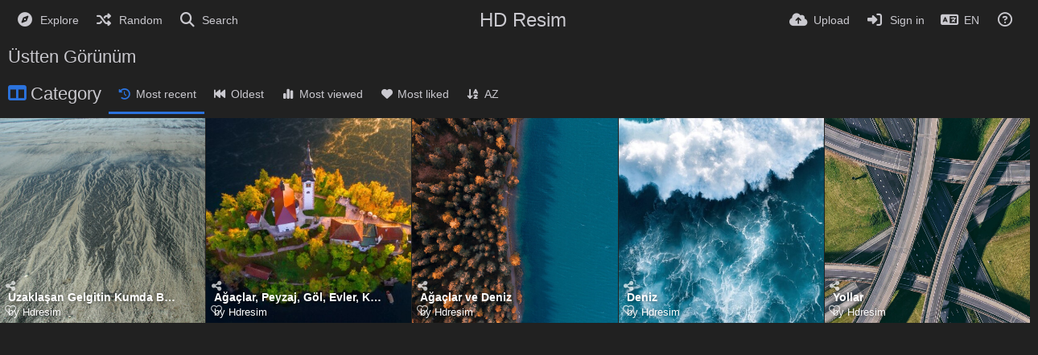

--- FILE ---
content_type: text/html; charset=UTF-8
request_url: https://hdresim.org/category/topview/?lang=en
body_size: 19626
content:
<!DOCTYPE HTML>
<html xml:lang="en" lang="en" dir="ltr" class="device-nonmobile palette-dark unsafe-blur-on font-0" data-palette="dark" prefix="og: http://ogp.me/ns#">
<head>
    <meta charset="utf-8">
    <title>Üstten Görünüm - HD Resim (English)</title>
<meta name="apple-mobile-web-app-status-bar-style" content="black">
<meta name="mobile-web-app-capable" content="yes">
<meta name="viewport" content="width=device-width, initial-scale=1">
<meta name="apple-mobile-web-app-title" content="HD Resim">
<link rel="manifest" href="/webmanifest">
    <meta name="generator" content="Chevereto 4">
<link rel="stylesheet" href="/content/legacy/themes/Peafowl/lib/peafowl.min.css?cd30a796c33b95de5af77ed084bfccec">
<link rel="stylesheet" href="/content/legacy/themes/Peafowl/style.min.css?cd30a796c33b95de5af77ed084bfccec">

<link rel="stylesheet" href="/content/legacy/themes/Peafowl/lib/font-awesome-6/css/all.min.css?cd30a796c33b95de5af77ed084bfccec">
<script data-cfasync="false">document.documentElement.className += " js"; var devices = ["phone", "phablet", "tablet", "laptop", "desktop", "largescreen"], window_to_device = function () { for (var e = [480, 768, 992, 1200, 1880, 2180], t = [], n = "", d = document.documentElement.clientWidth || document.getElementsByTagName("body")[0].clientWidth || window.innerWidth, c = 0; c < devices.length; ++c)d >= e[c] && t.push(devices[c]); for (0 == t.length && t.push(devices[0]), n = t[t.length - 1], c = 0; c < devices.length; ++c)document.documentElement.className = document.documentElement.className.replace(devices[c], ""), c == devices.length - 1 && (document.documentElement.className += " " + n), document.documentElement.className = document.documentElement.className.replace(/\s+/g, " "); if ("laptop" == n || "desktop" == n) { var o = document.getElementById("pop-box-mask"); null !== o && o.parentNode.removeChild(o) } }; window_to_device(), window.onresize = window_to_device;</script>

    <link rel="shortcut icon" href="https://hdresim.org/images/_assets/content/images/system/favicon_1627467590830_044286.png">
    <link rel="icon" type="image/png" href="https://hdresim.org/images/_assets/content/images/system/favicon_1627467590830_044286.png" sizes="192x192">
    <link rel="apple-touch-icon" href="https://hdresim.org/images/_assets/content/images/system/favicon_1627467590830_044286.png" sizes="180x180">
<meta property="og:type" content="website">
<meta property="og:url" content="https://hdresim.org/category/topview">
<meta property="og:title" content="HD Resim">
<meta property="og:image" content="/content/images/system/default/home_cover.jpg">
<meta name="twitter:card" content="summary">
<meta name="twitter:title" content="Üstten Görünüm (English)">
<meta name="twitter:site" content="@chevereto">
<style>
.font-0, html.font-0 body {
    font-family: Helvetica, Arial, sans-serif;
}
.font-1, html.font-1 body {
    font-family: "Times New Roman", Times, serif;
}
.font-2, html.font-2 body {
    font-family: Georgia, serif;
}
.font-3, html.font-3 body {
    font-family: Tahoma, Verdana, sans-serif;
}
.font-4, html.font-4 body {
    font-family: "Trebuchet MS", Helvetica, sans-serif;
}
.font-5, html.font-5 body {
    font-family: Geneva, Verdana, sans-serif;
}
.font-6, html.font-6 body {
    font-family: "Courier New", Courier, monospace;
}
.font-7, html.font-7 body {
    font-family: "Brush Script MT", cursive;
}
.font-8, html.font-8 body {
    font-family: Copperplate, Papyrus, fantasy;
}
</style>
<style>
@media (prefers-color-scheme: dark) {
    .palette-system:root {
        color-scheme: dark;
--colorBlue: hsl(216, 73%, 52%);
--colorBlueHover: hsl(216, 73%, 42%);
--alertAccent: hsl(48, 89%, 50%);
--alertBackground: hsl(52, 100%, 90%);
--alertText: hsl(278, 22%, 10%);
--bodyBackground: hsl(0deg 0% 12.94%);
--bodyEmpty: hsl(0deg 0% 18.43%);
--bodySeparator: var(--bodyEmpty);
--bodyText: hsl(245, 5%, 80%);
--bodyTextSubtle: hsl(245, 5%, 45%);
--buttonDefaultBackground: var(--bodyEmpty);
--buttonDefaultHoverBackground: hsl(245, 5%, 10%);
--buttonDefaultHoverText: var(--colorAccent);
--buttonDefaultText: var(--bodyText);
--inputBackground: hsl(0deg 0% 18.43%);
--inputPlaceholderText: hsl(245, 5%, 50%);
--inputText: var(--bodyText);
--menuBackground: hsla(0deg, 0%, 18.43%, 75%);
--menuItemHoverBackground: var(--colorAccent);
--menuItemHoverText: hsl(245, 5%, 100%);
--menuItemText: #DEDEDE;
--menuSeparator: rgba(255, 255, 255, .1);
--menuText: #DEDEDE;
--modalBackground: var(--bodyBackground);
--modalText: var(--bodyText);
--topBarBackground: var(--bodyBackground);
--topBarText: var(--bodyText);
--topSubBarBackground: var(--bodyBackground);
--viewerBackground: hsl(0deg 0% 9.02%);
--linkText: rgb(41, 151, 255);
--buttonAccentBackground: rgb(0, 113, 227);
--buttonAccentHoverBackground: rgb(0, 118, 223);    }
}

.palette-dark:root {
    color-scheme: dark;
--colorBlue: hsl(216, 73%, 52%);
--colorBlueHover: hsl(216, 73%, 42%);
--alertAccent: hsl(48, 89%, 50%);
--alertBackground: hsl(52, 100%, 90%);
--alertText: hsl(278, 22%, 10%);
--bodyBackground: hsl(0deg 0% 12.94%);
--bodyEmpty: hsl(0deg 0% 18.43%);
--bodySeparator: var(--bodyEmpty);
--bodyText: hsl(245, 5%, 80%);
--bodyTextSubtle: hsl(245, 5%, 45%);
--buttonDefaultBackground: var(--bodyEmpty);
--buttonDefaultHoverBackground: hsl(245, 5%, 10%);
--buttonDefaultHoverText: var(--colorAccent);
--buttonDefaultText: var(--bodyText);
--inputBackground: hsl(0deg 0% 18.43%);
--inputPlaceholderText: hsl(245, 5%, 50%);
--inputText: var(--bodyText);
--menuBackground: hsla(0deg, 0%, 18.43%, 75%);
--menuItemHoverBackground: var(--colorAccent);
--menuItemHoverText: hsl(245, 5%, 100%);
--menuItemText: #DEDEDE;
--menuSeparator: rgba(255, 255, 255, .1);
--menuText: #DEDEDE;
--modalBackground: var(--bodyBackground);
--modalText: var(--bodyText);
--topBarBackground: var(--bodyBackground);
--topBarText: var(--bodyText);
--topSubBarBackground: var(--bodyBackground);
--viewerBackground: hsl(0deg 0% 9.02%);
--linkText: rgb(41, 151, 255);
--buttonAccentBackground: rgb(0, 113, 227);
--buttonAccentHoverBackground: rgb(0, 118, 223);}
.palette-lush:root{
    --alertAccent: hsl(48, 89%, 50%);
    --alertBackground: hsl(52, 100%, 90%);
    --alertText: hsl(278, 22%, 10%);
    --bodyBackground: hsl(150, 25%, 94%);
    --bodyEmpty: hsl(150, 25%, 85%);
    --bodySeparator: var(--bodyEmpty);
    --bodyText: hsl(150, 25%, 16%);
    --bodyTextDisabled: hsl(150, 25%, 50%);
    --bodyTextSubtle: hsl(189, 6%, 45%);
    --buttonAccentBackground: hsl(150, 25%, 70%);
    --buttonAccentHoverBackground: hsl(150, 25%, 60%);
    --buttonAccentHoverText: var(--buttonAccentText);
    --buttonAccentText: hsl(150, 25%, 20%);
    --buttonDefaultBackground: var(--bodyBackground);
    --buttonDefaultBorder: hsl(150, 25%, 80%);
    --buttonDefaultHoverBackground: hsl(150, 25%, 85%);
    --buttonDefaultHoverBorder: hsl(150, 25%, 80%);
    --buttonDefaultHoverText: hsl(150, 25%, 20%);
    --buttonDefaultText: hsl(150, 25%, 20%);
    --colorAccent: hsl(150, 40%, 50%);
    --colorAccentStrong: hsl(150, 25%, 40%);
    --inputBackground:  hsl(0, 0%, 100%);
    --inputPlaceholderText: hsl(150, 25%, 40%, 0.2);
    --inputText: var(--bodyText);
    --linkText: var(--colorAccent);
    --menuBackground: hsla(150, 25%, 90%, 80%);
    --menuItemHoverBackground: var(--colorAccent);
    --menuItemHoverText: #FFF;
    --menuItemText: var(--bodyText);
    --menuSeparator: hsl(150, 25%, 72%);
    --menuText: var(--bodyText);
    --modalBackground: var(--bodyBackground);
    --modalText: var(--bodyText);
    --topBarBackground: var(--bodyBackground);
    --topBarText: var(--bodyText);
    --listItemText: var(--bodyBackground);
}
.palette-graffiti:root {
    --alertAccent: hsl(48, 89%, 50%);
    --alertBackground: hsl(52, 100%, 90%);
    --alertText: var(--bodyText);
    --bodyBackground: hsl(279, 77%, 95%);
    --bodyEmpty: hsl(278, 80%, 91%);
    --bodySeparator: hsl(278, 80%, 94%);
    --bodyText: hsl(278, 22%, 10%);
    --bodyTextDisabled: hsl(278, 80%, 90%);
    --buttonAccentBackground: var(--colorAccent);
    --buttonAccentHoverBackground: var(--colorAccentStrong);
    --buttonAccentHoverText: var(--buttonAccentText);
    --buttonDefaultBackground: var(--bodyBackground);
    --buttonDefaultBorder: hsl(278, 80%, 90%);
    --buttonDefaultHoverBackground: var(--bodyEmpty);
    --buttonDefaultHoverBorder: hsl(278, 80%, 90%);
    --buttonDefaultHoverText: var(--colorAccentStrong);
    --buttonDefaultText: var(--colorAccent);
    --colorAccent: hsl(278, 33%, 44%);
    --colorAccentStrong: hsl(278, 33%, 40%);
    --inputBackground:  hsl(0, 0%, 100%);
    --inputText: hsl(278, 22%, 10%);
    --linkText: var(--colorAccent);
    --menuBackground: hsla(278, 80%, 90%, 80%);
    --menuItemHoverBackground: var(--colorAccent);
    --menuItemHoverText: #FFF;
    --menuItemText: var(--inputText);
    --menuSeparator: hsl(278, 80%, 79%);
    --menuText: var(--inputText);
    --modalBackground: var(--bodyBackground);
    --modalText: var(--inputText);
    --topBarBackground: var(--bodyBackground);
    --topBarText: var(--bodyText);
    --listItemText: var(--bodyBackground);
}
.palette-abstract:root {
    --alertAccent: hsl(48, 89%, 50%);
    --alertBackground: hsl(52, 100%, 90%);
    --alertText: hsl(278, 22%, 10%);
    --bodyBackground: hsl(15, 73%, 97%);
    --bodyEmpty: hsl(15, 100%, 92%);
    --bodySeparator: var(--bodyEmpty);
    --bodyText: hsl(15, 25%, 16%);
    --bodyTextDisabled: hsl(15, 100%, 90%);
    --bodyTextSubtle: hsl(189, 6%, 45%);
    --buttonAccentBackground: var(--colorAccent);
    --buttonAccentHoverBackground: var(--colorAccentStrong);
    --buttonAccentHoverText: var(--buttonAccentText);
    --buttonAccentText:  hsl(0, 0%, 100%);
    --buttonDefaultBackground: var(--bodyBackground);
    --buttonDefaultBorder: hsl(15, 70%, 90%);
    --buttonDefaultHoverBackground: hsl(15, 100%, 95%);
    --buttonDefaultHoverBorder: hsl(15, 80%, 90%);
    --buttonDefaultHoverText: var(--colorAccentStrong);
    --buttonDefaultText:  var(--colorAccentStrong);
    --colorAccent: hsl(15, 70%, 30%);
    --colorAccentStrong: hsl(15, 70%, 40%);
    --inputBackground: var(--buttonAccentText);
    --inputPlaceholderText: hsl(15, 100%, 20%, 0.3);
    --inputText: var(--bodyText);
    --linkText: var(--colorAccent);
    --menuBackground: hsla(15, 100%, 90%, 80%);
    --menuItemHoverBackground: var(--colorAccent);
    --menuItemHoverText: #FFF;
    --menuItemText: var(--bodyText);
    --menuSeparator: hsl(15, 71%, 74%);
    --menuText: var(--bodyText);
    --modalBackground: var(--bodyBackground);
    --modalText: var(--bodyText);
    --topBarBackground: var(--bodyBackground);
    --topBarText: var(--bodyText);
    --listItemText: var(--bodyBackground);
}
.palette-cheers:root {
    --alertAccent: hsl(48, 89%, 50%);
    --alertBackground: hsl(52, 100%, 90%);
    --alertText: hsl(278, 22%, 10%);
    --bodyBackground: hsl(42, 60%, 91%);
    --bodyEmpty: hsl(42, 80%, 82%);
    --bodySeparator: var(--bodyEmpty);
    --bodyText: hsl(42, 25%, 16%);
    --bodyTextDisabled: hsl(42, 100%, 50%);
    --bodyTextSubtle: hsl(189, 6%, 45%);
    --buttonAccentBackground: hsl(42, 100%, 70%);
    --buttonAccentHoverBackground: hsl(42, 100%, 60%);
    --buttonAccentHoverText: var(--buttonAccentText);
    --buttonAccentText: hsl(42, 80%, 20%);
    --buttonDefaultBackground: var(--bodyBackground);
    --buttonDefaultBorder: hsl(42, 70%, 80%);
    --buttonDefaultHoverBackground: hsl(42, 80%, 85%);
    --buttonDefaultHoverBorder: hsl(42, 80%, 80%);
    --buttonDefaultHoverText: hsl(42, 80%, 20%);
    --buttonDefaultText: hsl(42, 80%, 20%);
    --colorAccent: hsl(42, 100%, 50%);
    --colorAccentStrong: hsl(42, 100%, 40%);
    --inputBackground:  hsl(0, 0%, 100%);
    --inputPlaceholderText: hsl(42, 100%, 40%, 0.2);
    --inputText: var(--bodyText);
    --linkText: var(--colorAccent);
    --menuBackground: hsla(42, 90%, 90%, 80%);
    --menuItemHoverBackground: var(--colorAccent);
    --menuItemHoverText: #FFF;
    --menuItemText: var(--bodyText);
    --menuSeparator: hsl(42, 70%, 67%);
    --menuText: var(--bodyText);
    --modalBackground: var(--bodyBackground);
    --modalText: var(--bodyText);
    --topBarBackground: var(--bodyBackground); /* hsl(42, 100%, 70%) */
    --topBarText: var(--bodyText);
    --listItemText: var(--bodyBackground);
}
.palette-imgur:root {
    color-scheme: dark;
    --alertAccent: var(--colorAccent);
    --alertBackground: #463979;
    --alertText: var(--bodyText);
    --backgroundDarkAlpha: rgb(0 0 0 / 80%);
    --backgroundLightAlpha: rgba(26, 25, 62, .9);
    --bodyBackground: rgb(39,41,45);
    --bodyEmpty: hsl(222.35deg 10.83% 24.78%);
    --bodySeparator: #464b57;
    --bodyText: #DADCDF;
    --bodyTextDisabled: #b4b9c2;
    --bodyTextSubtle: #999;
    --buttonAccentHoverText: var(--buttonAccentText);
    --buttonAccentText: #FFF;
    --buttonDefaultBackground: #464b57;
    --buttonDefaultHoverBackground: var(--colorAccent);
    --buttonDefaultHoverText: var(--buttonAccentText);
    --buttonDefaultText: #FFF;
    --colorAccent: #1bb76e;
    --colorAccentStrong: #31be7c;
    --inputBackground: #191919;
    --inputPlaceholderText: #9298a0;
    --inputText: #f2f2f2;
    --linkText: var(--colorAccent);
    --menuBackground: hsl(222deg 6% 35% / 80%);
    --menuItemHoverBackground: #4a58fb;
    --menuItemHoverText: var(--buttonAccentText);
    --menuItemText: var(--buttonAccentText);
    --menuSeparator: rgb(11 14 15 / 10%);
    --menuText: var(--buttonAccentText);
    --modalBackground: rgb(60 66 75 / 50%);
    --modalText: var(--buttonAccentText);
    --topBarBackground: linear-gradient(180deg, #171544 0%, rgba(39,41,45,1));
    --topSubBarBackground: var(--bodyBackground);
    --topBarText: var(--bodyText);
    --viewerBackground: linear-gradient(180deg, transparent 0%, rgba(0,0,0,.1));
}
.palette-flickr:root {
    --bodyBackground: #f2f5f6;
    --colorAccent: #128fdc;
    --colorAccentStrong: #1c9be9;
    --linkText: #006dac;
    --topBarBackground: rgb(0 0 0 / 90%);
    --topSubBarBackground: var(--bodyBackground);
    --topBarText: #FFF;
    --viewerBackground: #212124;
}
.palette-deviantart:root {
    color-scheme: dark;
    --alertAccent: var(--colorAccent);
    --alertBackground: #9affde;
    --bodyBackground: #06070d;
    --bodyEmpty: var(--bodyBackground);
    --bodyText: #f2f2f2;
    --bodyTextSubtle: #5d5c6c;
    --buttonAccentHoverBackground: var(--colorAccentStrong);
    --buttonAccentHoverText: var(--buttonAccentText);
    --buttonAccentText: #FFF;
    --buttonDefaultBackground: var(--bodyBackground);
    --buttonDefaultHoverBackground:var(--bodyBackground);
    --buttonDefaultHoverText: var(--buttonDefaultText);
    --buttonDefaultText: #f2f2f2;
    --colorAccent: #00e59b;
    --colorAccentStrong: #31be7c;
    --inputBackground: #292f34;
    --inputPlaceholderText: #838592;
    --inputText: #838592;
    --linkText: var(--colorAccent);
    --menuBackground: var(--bodyBackground);
    --menuItemHoverBackground: #282f34;
    --menuItemHoverText: var(--colorAccent);
    --menuItemText: #b1b1b9;
    --menuText: var(--buttonAccentText);
    --modalText: var(--buttonDefaultText);
    --topBarBackground: #06070d;
    --topBarText: #fff;
    --viewerBackground: linear-gradient(180deg, rgba(26,28,35,1) 0%, rgba(11,13,18,1) 100%);
}
.palette-cmyk:root {
    color-scheme: dark;
    --alertAccent: var(--buttonAccentBackground);
    --alertBackground: #fff5b3;
    --alertText: var(--bodyText);
    --bodyBackground: #000;
    --bodyEmpty: #000e10;
    --bodySeparator: #370f1d;
    --bodyText: #00bcd4;
    --bodyTextSubtle: var(--buttonAccentBackground);
    --buttonAccentBackground: #ec407a;
    --buttonAccentHoverBackground: var(--bodyText);
    --buttonAccentHoverText: #fff;
    --buttonAccentText: var(--buttonAccentHoverText);
    --buttonDefaultBackground: var(--bodyBackground);
    --buttonDefaultHoverBackground: var(--bodyBackground);
    --buttonDefaultHoverText: #ffd54f;
    --buttonDefaultText: var(--buttonAccentBackground);
    --colorAccent: var( --buttonDefaultHoverText);
    --inputBackground: #edcf6e;
    --inputPlaceholderText: var(--bodyBackground);
    --linkText: var(--buttonDefaultHoverText);
    --menuBackground: rgb(0 0 0 / 70%);
    --menuItemHoverBackground: var(--buttonAccentBackground);
    --menuItemHoverText: var(--buttonAccentText);
    --menuItemText: var(--buttonDefaultHoverText);
    --menuSeparator: rgb(11 14 15 / 10%);
    --menuText: var(--buttonAccentHoverText);
    --modalBackground: var(--bodyBackground);
    --modalText: var(--bodyText);
    --topBarBackground: rgb(0 0 0 / 70%);
    --topBarText: var(--bodyText);
    --viewerBackground: linear-gradient(180deg, rgba(26,28,35,1) 0%, rgba(11,13,18,1) 100%);
}
</style>
<link rel="alternate" hreflang="x-default" href="https://hdresim.org/category/topview">
<link rel="alternate" hreflang="ar" href="https://hdresim.org/category/topview/?lang=ar">
<link rel="alternate" hreflang="bg-bg" href="https://hdresim.org/category/topview/?lang=bg-BG">
<link rel="alternate" hreflang="bs-ba" href="https://hdresim.org/category/topview/?lang=bs-BA">
<link rel="alternate" hreflang="ca" href="https://hdresim.org/category/topview/?lang=ca">
<link rel="alternate" hreflang="cs" href="https://hdresim.org/category/topview/?lang=cs">
<link rel="alternate" hreflang="da" href="https://hdresim.org/category/topview/?lang=da">
<link rel="alternate" hreflang="de" href="https://hdresim.org/category/topview/?lang=de">
<link rel="alternate" hreflang="de-de" href="https://hdresim.org/category/topview/?lang=de-DE">
<link rel="alternate" hreflang="el" href="https://hdresim.org/category/topview/?lang=el">
<link rel="alternate" hreflang="en" href="https://hdresim.org/category/topview/?lang=en">
<link rel="alternate" hreflang="es" href="https://hdresim.org/category/topview/?lang=es">
<link rel="alternate" hreflang="et-ee" href="https://hdresim.org/category/topview/?lang=et-EE">
<link rel="alternate" hreflang="fa" href="https://hdresim.org/category/topview/?lang=fa">
<link rel="alternate" hreflang="fi" href="https://hdresim.org/category/topview/?lang=fi">
<link rel="alternate" hreflang="fr" href="https://hdresim.org/category/topview/?lang=fr">
<link rel="alternate" hreflang="he" href="https://hdresim.org/category/topview/?lang=he">
<link rel="alternate" hreflang="hr" href="https://hdresim.org/category/topview/?lang=hr">
<link rel="alternate" hreflang="hu" href="https://hdresim.org/category/topview/?lang=hu">
<link rel="alternate" hreflang="id" href="https://hdresim.org/category/topview/?lang=id">
<link rel="alternate" hreflang="it" href="https://hdresim.org/category/topview/?lang=it">
<link rel="alternate" hreflang="ja" href="https://hdresim.org/category/topview/?lang=ja">
<link rel="alternate" hreflang="ko" href="https://hdresim.org/category/topview/?lang=ko">
<link rel="alternate" hreflang="lt-lt" href="https://hdresim.org/category/topview/?lang=lt-LT">
<link rel="alternate" hreflang="nb" href="https://hdresim.org/category/topview/?lang=nb">
<link rel="alternate" hreflang="nl" href="https://hdresim.org/category/topview/?lang=nl">
<link rel="alternate" hreflang="pl" href="https://hdresim.org/category/topview/?lang=pl">
<link rel="alternate" hreflang="pt" href="https://hdresim.org/category/topview/?lang=pt">
<link rel="alternate" hreflang="pt-br" href="https://hdresim.org/category/topview/?lang=pt-BR">
<link rel="alternate" hreflang="ro" href="https://hdresim.org/category/topview/?lang=ro">
<link rel="alternate" hreflang="ru" href="https://hdresim.org/category/topview/?lang=ru">
<link rel="alternate" hreflang="sk" href="https://hdresim.org/category/topview/?lang=sk">
<link rel="alternate" hreflang="sr-rs" href="https://hdresim.org/category/topview/?lang=sr-RS">
<link rel="alternate" hreflang="sv" href="https://hdresim.org/category/topview/?lang=sv">
<link rel="alternate" hreflang="th" href="https://hdresim.org/category/topview/?lang=th">
<link rel="alternate" hreflang="tr" href="https://hdresim.org/category/topview">
<link rel="alternate" hreflang="uk" href="https://hdresim.org/category/topview/?lang=uk">
<link rel="alternate" hreflang="vi" href="https://hdresim.org/category/topview/?lang=vi">
<link rel="alternate" hreflang="zh-cn" href="https://hdresim.org/category/topview/?lang=zh-CN">
<link rel="alternate" hreflang="zh-tw" href="https://hdresim.org/category/topview/?lang=zh-TW">
</head>
<body id="category" class="" data-route="category/topview">
    <header id="top-bar" class="top-bar top-bar--main">
        <div class="content-width">
            <div id="logo" class="top-bar-logo no-select">
                <a href="/">HD Resim</a>
            </div>
                <ul class="top-bar-left float-left">
                    <li data-action="top-bar-menu-full" data-nav="mobile-menu" class="top-btn-el phone-show hidden">
                        <span class="top-btn-text"><span class="icon fas fa-bars"></span></span>
                    </li>
                                            <li id="top-bar-explore" data-nav="explore" class="phone-hide-- menu-hide pop-keep-click pop-btn pop-btn-show">
                                                        <span class="top-btn-text"><span class="icon fas fa-compass"></span><span class="btn-text phone-hide phablet-hide">Explore</span></span>
                            <div class="pop-box --auto-cols pbcols5 arrow-box arrow-box-top anchor-left">

                                <div class="pop-box-inner pop-box-menu pop-box-menucols">
                                        <div class="pop-box-label">Discovery</div>
                                        <ul>
<li><a href="/explore/recent"><span class="btn-icon fas fa-history"></span><span class="btn-text">Recent</span></a></li><li><a href="/explore/trending"><span class="btn-icon fas fa-chart-simple"></span><span class="btn-text">Trending</span></a></li><li><a href="/explore/popular"><span class="btn-icon fas fa-heart"></span><span class="btn-text">Popular</span></a></li>                                        </ul>
                                                                                <div class="or-separator margin-top-5 margin-bottom-5"></div>
                                        <div class="pop-box-label">Content</div>
                                        <ul>
<li><a href="/explore/images"><span class="btn-icon fas fa-image"></span><span class="btn-text">Images</span></a></li><li><a href="/explore/videos"><span class="btn-icon fas fa-video"></span><span class="btn-text">Videos</span></a></li><li><a href="/explore/animated"><span class="btn-icon fas fa-play"></span><span class="btn-text">Animated</span></a></li><li><a href="/explore/tags"><span class="btn-icon fas fa-tags"></span><span class="btn-text">Tags</span></a></li><li><a href="/explore/albums"><span class="btn-icon fas fa-photo-film"></span><span class="btn-text">Albums</span></a></li><li><a href="/explore/users"><span class="btn-icon fas fa-users"></span><span class="btn-text">Users</span></a></li>                                        </ul>
                                      <div class="or-separator margin-top-5 margin-bottom-5"></div>
                                        <div class="pop-box-label phone-margin-top-20">Categories</div>
                                        <ul>
<li data-content="category" data-category-id=""><a data-content="category-name" data-link="category-url" href="/explore">All</a></li>
<li data-content="category" data-category-id="1"><a data-content="category-name" data-link="category-url" href="/category/car">Arabalar</a></li>
<li data-content="category" data-category-id="4"><a data-content="category-name" data-link="category-url" href="/category/arkaplan">Arkaplanlar</a></li>
<li data-content="category" data-category-id="25"><a data-content="category-name" data-link="category-url" href="/category/love">Aşk / Sevgi</a></li>
<li data-content="category" data-category-id="22"><a data-content="category-name" data-link="category-url" href="/category/technology">Bilim &amp; Teknoloji</a></li>
<li data-content="category" data-category-id="30"><a data-content="category-name" data-link="category-url" href="/category/miscellanea">Çeşitli</a></li>
<li data-content="category" data-category-id="9"><a data-content="category-name" data-link="category-url" href="/category/flowers">Çiçekler</a></li>
<li data-content="category" data-category-id="16"><a data-content="category-name" data-link="category-url" href="/category/cartoon">Çizgi Film</a></li>
<li data-content="category" data-category-id="5"><a data-content="category-name" data-link="category-url" href="/category/pattern">Desen</a></li>
<li data-content="category" data-category-id="29"><a data-content="category-name" data-link="category-url" href="/category/DigitalArt">Dijital Sanat</a></li>
<li data-content="category" data-category-id="3"><a data-content="category-name" data-link="category-url" href="/category/nature">Doğa</a></li>
<li data-content="category" data-category-id="12"><a data-content="category-name" data-link="category-url" href="/category/Food">Gıda</a></li>
<li data-content="category" data-category-id="21"><a data-content="category-name" data-link="category-url" href="/category/animals">Hayvanlar</a></li>
<li data-content="category" data-category-id="13"><a data-content="category-name" data-link="category-url" href="/category/drink">İçecek</a></li>
<li data-content="category" data-category-id="26"><a data-content="category-name" data-link="category-url" href="/category/human">İnsan</a></li>
<li data-content="category" data-category-id="24"><a data-content="category-name" data-link="category-url" href="/category/truck">Kamyon / Tır</a></li>
<li data-content="category" data-category-id="15"><a data-content="category-name" data-link="category-url" href="/category/horror">Korku</a></li>
<li data-content="category" data-category-id="10"><a data-content="category-name" data-link="category-url" href="/category/landscapes">Manzaralar</a></li>
<li data-content="category" data-category-id="20"><a data-content="category-name" data-link="category-url" href="/category/places">Mekanlar</a></li>
<li data-content="category" data-category-id="19"><a data-content="category-name" data-link="category-url" href="/category/Arch">Mimari</a></li>
<li data-content="category" data-category-id="31"><a data-content="category-name" data-link="category-url" href="/category/minimalism">Minimalizm</a></li>
<li data-content="category" data-category-id="27"><a data-content="category-name" data-link="category-url" href="/category/motorcycles">Motosikletler</a></li>
<li data-content="category" data-category-id="17"><a data-content="category-name" data-link="category-url" href="/category/game">Oyunlar</a></li>
<li data-content="category" data-category-id="8"><a data-content="category-name" data-link="category-url" href="/category/art">Sanat</a></li>
<li data-content="category" data-category-id="2"><a data-content="category-name" data-link="category-url" href="/category/city">Şehirler</a></li>
<li data-content="category" data-category-id="32"><a data-content="category-name" data-link="category-url" href="/category/cinema">Sinema</a></li>
<li data-content="category" data-category-id="28"><a data-content="category-name" data-link="category-url" href="/category/abstract">Soyut</a></li>
<li data-content="category" data-category-id="18"><a data-content="category-name" data-link="category-url" href="/category/sport">Spor</a></li>
<li data-content="category" data-category-id="14"><a data-content="category-name" data-link="category-url" href="/category/aircraft">Uçaklar</a></li>
<li data-content="category" data-category-id="11"><a data-content="category-name" data-link="category-url" href="/category/characters">Ünlü Karakterler</a></li>
<li data-content="category" data-category-id="6"><a data-content="category-name" data-link="category-url" href="/category/topview">Üstten Görünüm</a></li>
<li data-content="category" data-category-id="7"><a data-content="category-name" data-link="category-url" href="/category/space">Uzay</a></li>
<li data-content="category" data-category-id="23"><a data-content="category-name" data-link="category-url" href="/category/NewYear">Yeni Yıl</a></li>
                                        </ul>
                                    <div class="or-separator margin-top-5 margin-bottom-5"></div>
                                    <div class="pop-box-label phone-margin-top-20">Top Tags</div>
                                    <div class="pop-box-block margin-top-5 margin-bottom-5">
<a class="tag--pop-box" href="/tag/oyuncak">oyuncak</a>
<a class="tag--pop-box" href="/tag/2008">2008</a>
<a class="tag--pop-box" href="/tag/Anna">Anna</a>
<a class="tag--pop-box" href="/tag/AnnaPittureri">AnnaPittureri</a>
<a class="tag--pop-box" href="/tag/Arthur">Arthur</a>
<a class="tag--pop-box" href="/tag/ArthurMorgan">ArthurMorgan</a>
<a class="tag--pop-box" href="/tag/Bulutlar">Bulutlar</a>
<a class="tag--pop-box" href="/tag/Concept">Concept</a>
<a class="tag--pop-box" href="/tag/DarkBlack">DarkBlack</a>
<a class="tag--pop-box" href="/tag/Da%C4%9Flar">Dağlar</a>
<a class="tag--pop-box" href="/tag/Dead">Dead</a>
<a class="tag--pop-box" href="/tag/F150">F150</a>
<a class="tag--pop-box" href="/tag/Face">Face</a>
<a class="tag--pop-box" href="/tag/Flowers">Flowers</a>
<a class="tag--pop-box" href="/tag/Ford">Ford</a>
<a class="tag--pop-box" href="/tag/G%C3%B6l">Göl</a>
<a class="tag--pop-box" href="/tag/G%C3%BClen">Gülen</a>
<a class="tag--pop-box" href="/tag/G%C3%BClenY%C3%BCz">GülenYüz</a>
<a class="tag--pop-box" href="/tag/Lamborghini">Lamborghini</a>
<a class="tag--pop-box" href="/tag/Lanzador">Lanzador</a>
<a class="tag--pop-box" href="/tag/Mor">Mor</a>
<a class="tag--pop-box" href="/tag/Morgan">Morgan</a>
<a class="tag--pop-box" href="/tag/Mor%C3%87i%C3%A7ek">MorÇiçek</a>
<a class="tag--pop-box" href="/tag/Mor%C3%87i%C3%A7ekler">MorÇiçekler</a>
<a class="tag--pop-box" href="/tag/Pittureri">Pittureri</a>
<a class="tag--pop-box" href="/tag/Purple">Purple</a>
<a class="tag--pop-box" href="/tag/PurpleFlowers">PurpleFlowers</a>
<a class="tag--pop-box" href="/tag/Raptor">Raptor</a>
<a class="tag--pop-box" href="/tag/Red">Red</a>
<a class="tag--pop-box" href="/tag/RedDead">RedDead</a>

                                    </div>
                                </div>
                            </div>
                        </li>
                    
                                            <li id="top-bar-random" data-nav="random" class="top-btn-el phone-hide">
                            <a aria-label="Random" href="/?random"><span class="top-btn-text"><span class="icon fas fa-random"></span><span class="btn-text phone-hide phablet-hide">Random</span></span></a>
                        </li>
                    
                                            <li data-action="top-bar-search" data-nav="search" class="phone-hide pop-btn">
                            <span class="top-btn-text"><span class="icon fas fa-search"></span><span class="btn-text phone-hide phablet-hide">Search</span></span>
                        </li>
                        <li data-action="top-bar-search-input" class="top-bar-search-input phone-hide pop-btn pop-keep-click hidden">
                            <div class="input-search">
                                <form action="/search/images/" method="get">
                                    <input required class="search" type="text" placeholder="Search" autocomplete="off" spellcheck="false" name="q">
                                </form>
                                <span class="fas fa-search icon--search"></span><span class="icon--close fas fa-times" data-action="clear-search" title="Close"></span><span class="icon--settings fa-solid fa-sliders" data-modal="form" data-target="advanced-search" title="Advanced search"></span>
                            </div>
                        </li>
                        <div class="hidden" data-modal="advanced-search">
                            <span class="modal-box-title"><i class="fa-solid fa-sliders margin-right-5"></i>Advanced search</span>
                            <form action="/search/images/" method="get" data-beforeunload="continue">
		<div class="input-label">
		<label for="as_q">All these words</label>
		<input type="text" id="as_q" name="as_q" class="text-input" placeholder="Type the important words: tri-colour rat terrier">
	</div>
		<div class="input-label">
		<label for="as_epq">This exact word or phrase</label>
		<input type="text" id="as_epq" name="as_epq" class="text-input" placeholder="Put exact words in quotes: &quot;rat terrier&quot;">
	</div>
		<div class="input-label">
		<label for="as_eq">None of these words</label>
		<input type="text" id="as_eq" name="as_eq" class="text-input" placeholder="Put a minus sign just before words you don&apos;t want: -rodent -&quot;Jack Russell&quot;">
	</div>
			<div class="c7 input-label">
		<label for="as_cat">Category</label>
		<select name="as_cat" id="as_cat" class="text-input">
		<option value="">All</option>
		<option value="car">Arabalar</option>
		<option value="arkaplan">Arkaplanlar</option>
		<option value="love">Aşk / Sevgi</option>
		<option value="technology">Bilim & Teknoloji</option>
		<option value="miscellanea">Çeşitli</option>
		<option value="flowers">Çiçekler</option>
		<option value="cartoon">Çizgi Film</option>
		<option value="pattern">Desen</option>
		<option value="DigitalArt">Dijital Sanat</option>
		<option value="nature">Doğa</option>
		<option value="Food">Gıda</option>
		<option value="animals">Hayvanlar</option>
		<option value="drink">İçecek</option>
		<option value="human">İnsan</option>
		<option value="truck">Kamyon / Tır</option>
		<option value="horror">Korku</option>
		<option value="landscapes">Manzaralar</option>
		<option value="places">Mekanlar</option>
		<option value="Arch">Mimari</option>
		<option value="minimalism">Minimalizm</option>
		<option value="motorcycles">Motosikletler</option>
		<option value="game">Oyunlar</option>
		<option value="art">Sanat</option>
		<option value="city">Şehirler</option>
		<option value="cinema">Sinema</option>
		<option value="abstract">Soyut</option>
		<option value="sport">Spor</option>
		<option value="aircraft">Uçaklar</option>
		<option value="characters">Ünlü Karakterler</option>
		<option value="topview">Üstten Görünüm</option>
		<option value="space">Uzay</option>
		<option value="NewYear">Yeni Yıl</option>
			</select>
	</div>
		</form>
                        </div>
                                    </ul>
                        <ul class="top-bar-right float-right keep-visible">

                                                <li data-action="top-bar-upload" data-link="page" data-nav="upload" class="top-btn-el" >
                        <a aria-label="Upload" href="/upload" class="top-btn-text"><span class="icon fas fa-cloud-upload-alt"></span><span class="btn-text phone-hide phablet-hide">Upload</span></a>
                    </li>
                
                                    <li id="top-bar-signin" data-nav="signin" class="top-btn-el">
                        <a aria-label="Sign in" href="/login" class="top-btn-text"><span class="icon fas fa-sign-in-alt"></span><span class="btn-text phone-hide phablet-hide">Sign in</span>
                        </a>
                    </li>
                                            <li data-nav="language" class="phone-hide pop-btn">
                        <span class="top-btn-text">
                <span class="icon fas fa-language"></span><span class="btn-text phablet-hide">EN</span>
            </span>
            <div class="pop-box --auto-cols pbcols5 arrow-box arrow-box-top anchor-center">
                <div class="pop-box-inner pop-box-menu pop-box-menucols">
                    <ul>
                        <li><a href="https://hdresim.org/category/topview/?lang=ar">العربية</a></li>
<li><a href="https://hdresim.org/category/topview/?lang=bg-BG">Български</a></li>
<li><a href="https://hdresim.org/category/topview/?lang=bs-BA">Bosanski</a></li>
<li><a href="https://hdresim.org/category/topview/?lang=ca">Сatalà</a></li>
<li><a href="https://hdresim.org/category/topview/?lang=cs">Čeština</a></li>
<li><a href="https://hdresim.org/category/topview/?lang=da">Dansk</a></li>
<li><a href="https://hdresim.org/category/topview/?lang=de">Deutsch</a></li>
<li><a href="https://hdresim.org/category/topview/?lang=de-DE">Deutsch (Deutschland)</a></li>
<li><a href="https://hdresim.org/category/topview/?lang=el">Ελληνικά</a></li>
<li class="current"><a href="https://hdresim.org/category/topview/?lang=en">English</a></li>
<li><a href="https://hdresim.org/category/topview/?lang=es">Español</a></li>
<li><a href="https://hdresim.org/category/topview/?lang=et-EE">Eesti (Eesti)</a></li>
<li><a href="https://hdresim.org/category/topview/?lang=fa">فارسی</a></li>
<li><a href="https://hdresim.org/category/topview/?lang=fi">Suomi</a></li>
<li><a href="https://hdresim.org/category/topview/?lang=fr">Français</a></li>
<li><a href="https://hdresim.org/category/topview/?lang=he">עברית</a></li>
<li><a href="https://hdresim.org/category/topview/?lang=hr">Hrvatski</a></li>
<li><a href="https://hdresim.org/category/topview/?lang=hu">Magyar</a></li>
<li><a href="https://hdresim.org/category/topview/?lang=id">Bahasa Indonesia</a></li>
<li><a href="https://hdresim.org/category/topview/?lang=it">Italiano</a></li>
<li><a href="https://hdresim.org/category/topview/?lang=ja">日本語</a></li>
<li><a href="https://hdresim.org/category/topview/?lang=ko">한국어</a></li>
<li><a href="https://hdresim.org/category/topview/?lang=lt-LT">Lietuvių (Lietuva)</a></li>
<li><a href="https://hdresim.org/category/topview/?lang=nb">‪Norsk Bokmål‬</a></li>
<li><a href="https://hdresim.org/category/topview/?lang=nl">Nederlands</a></li>
<li><a href="https://hdresim.org/category/topview/?lang=pl">Polski</a></li>
<li><a href="https://hdresim.org/category/topview/?lang=pt">Português</a></li>
<li><a href="https://hdresim.org/category/topview/?lang=pt-BR">Português (Brasil)</a></li>
<li><a href="https://hdresim.org/category/topview/?lang=ro">Română</a></li>
<li><a href="https://hdresim.org/category/topview/?lang=ru">Русский</a></li>
<li><a href="https://hdresim.org/category/topview/?lang=sk">Slovenčina</a></li>
<li><a href="https://hdresim.org/category/topview/?lang=sr-RS">Српски</a></li>
<li><a href="https://hdresim.org/category/topview/?lang=sv">Svenska</a></li>
<li><a href="https://hdresim.org/category/topview/?lang=th">ไทย</a></li>
<li><a href="https://hdresim.org/category/topview/?lang=tr">Türkçe</a></li>
<li><a href="https://hdresim.org/category/topview/?lang=uk">Українська</a></li>
<li><a href="https://hdresim.org/category/topview/?lang=vi">Tiếng Việt</a></li>
<li><a href="https://hdresim.org/category/topview/?lang=zh-CN">简体中文</a></li>
<li><a href="https://hdresim.org/category/topview/?lang=zh-TW">繁體中文</a></li>
                    </ul>
                </div>
            </div>
        </li>
                                                                <li data-nav="about" class="phone-hide pop-btn pop-keep-click">
                            <span class="top-btn-text">
                                <span class="icon far fa-question-circle"></span><span class="btn-text phone-hide phablet-hide laptop-hide tablet-hide desktop-hide">About</span>
                            </span>
                            <div class="pop-box arrow-box arrow-box-top anchor-right">
                                <div class="pop-box-inner pop-box-menu">
                                    <ul>
                                                                                    <li class="with-icon"><a href="/api-v1"><span class="btn-icon fas fa-project-diagram"></span> API</a>
                                            </li>
                                                                <li class="with-icon"><a href="/plugin"><span class="btn-icon fas fa-plug-circle-plus"></span> Plugin</a>
                                            </li>
                                                                <li class="with-icon"><a href="/page/tos"><span class="btn-icon fas fa-landmark"></span> Terms of service</a>
                                            </li>
                                                                <li class="with-icon"><a href="/page/privacy"><span class="btn-icon fas fa-lock"></span> Privacy</a>
                                            </li>
                                                                <li class="with-icon"><a href="/page/contact"><span class="btn-icon fas fa-at"></span> Contact</a>
                                            </li>
                                                        </ul>
                                </div>
                            </div>
                        </li>
                </ul>
        </div>
    </header>
    <div class="content-width margin-bottom-10" data-content="category" data-category-id="6">
    <div class="header margin-bottom-10 margin-top-10 clearfix">
        <div class="header-content-left">
            <h1 class="header-title">
                <a href="/category/topview" data-content="category-name" data-link="category-url">Üstten Görünüm</a>
            </h1>
        </div>
        <div class="header-content-right breaks-ui buttons">
        </div>
    </div>
    <div data-content="category-description"></div>
</div>
<div class="top-sub-bar follow-scroll margin-bottom-5">
    <div class="content-width">
        <div class="header header-tabs no-select">
            <h2 class="header-title">
                <i class="header-icon fas fa-columns color-accent"></i>
                <span class="phone-hide">Category</span>
            </h2>
    	<div class="phone-display-inline-block phablet-display-inline-block hidden tab-menu --hide" data-action="tab-menu">
    <span class="btn-icon fas fa-history" data-content="tab-icon"></span><span class="btn-text" data-content="current-tab-label">Most recent</span><span class="tab-menu--hide btn-icon fas fa-angle-down"></span><span class="tab-menu--show btn-icon fas fa-angle-up"></span>
</div>
<div class="content-tabs-container content-tabs-container--mobile phone-display-block phablet-display-block">
    <div class="content-tabs-shade phone-show phablet-show hidden"></div>
    <div class="content-tabs-wrap">
        <ul class="content-tabs">
            <li class="current"><a id="list-most-recent-link" data-tab="list-most-recent" href="/category/topview/?list=images&sort=date_desc&page=1"><span class="btn-icon fas fa-history"></span><span class="btn-text">Most recent</span></a></li>
<li class=""><a id="list-most-oldest-link" data-tab="list-most-oldest" href="/category/topview/?list=images&sort=date_asc&page=1"><span class="btn-icon fas fa-fast-backward"></span><span class="btn-text">Oldest</span></a></li>
<li class=""><a id="list-most-viewed-link" data-tab="list-most-viewed" href="/category/topview/?list=images&sort=views_desc&page=1"><span class="btn-icon fas fa-chart-simple"></span><span class="btn-text">Most viewed</span></a></li>
<li class=""><a id="list-most-liked-link" data-tab="list-most-liked" href="/category/topview/?list=images&sort=likes_desc&page=1"><span class="btn-icon fas fa-heart"></span><span class="btn-text">Most liked</span></a></li>
<li class=""><a id="list-image-az-asc-link" data-tab="list-image-az-asc" href="/category/topview/?list=images&sort=title_asc&page=1"><span class="btn-icon fas fa-sort-alpha-down"></span><span class="btn-text">AZ</span></a></li>
        </ul>
    </div>
</div>
		        </div>
    </div>
</div>
<div class="content-width">
    <div id="content-listing-tabs" class="tabbed-listing">
        <div id="tabbed-content-group">
                    <div id="list-most-recent" class="tabbed-content content-listing visible list-images" data-action="list" data-list="images" data-params="list=images&sort=date_desc&page=1" data-params-hidden="category_id=6&hide_banned=1">
                <div class="pad-content-listing">
<div class="list-item fixed-size c8 gutter-margin-right-bottom" data-category-id="6" data-flag="safe" data-id="AVx4" data-type="image" data-media="image" data-size="1956174" data-liked="0" data-description="Patterns left in the sand by the receding tide" data-privacy="public" data-url-short="https://hdresim.org/image/AVx4" data-thumb="https://hdresim.org/images/Uzaklasan-Gelgitin-Kumda-Biraktigi-Desenler.th.jpg" data-object='%7B%22id_encoded%22%3A%22AVx4%22%2C%22image%22%3A%7B%22filename%22%3A%22Uzaklasan-Gelgitin-Kumda-Biraktigi-Desenler.jpg%22%2C%22name%22%3A%22Uzaklasan-Gelgitin-Kumda-Biraktigi-Desenler%22%2C%22mime%22%3A%22image%5C%2Fjpeg%22%2C%22extension%22%3A%22jpg%22%2C%22url%22%3A%22https%3A%5C%2F%5C%2Fhdresim.org%5C%2Fimages%5C%2FUzaklasan-Gelgitin-Kumda-Biraktigi-Desenler.jpg%22%2C%22size%22%3A%221956174%22%7D%2C%22medium%22%3A%7B%22filename%22%3A%22Uzaklasan-Gelgitin-Kumda-Biraktigi-Desenler.md.jpg%22%2C%22name%22%3A%22Uzaklasan-Gelgitin-Kumda-Biraktigi-Desenler.md%22%2C%22mime%22%3A%22image%5C%2Fjpeg%22%2C%22extension%22%3A%22jpg%22%2C%22url%22%3A%22https%3A%5C%2F%5C%2Fhdresim.org%5C%2Fimages%5C%2FUzaklasan-Gelgitin-Kumda-Biraktigi-Desenler.md.jpg%22%2C%22size%22%3A%22106123%22%7D%2C%22thumb%22%3A%7B%22filename%22%3A%22Uzaklasan-Gelgitin-Kumda-Biraktigi-Desenler.th.jpg%22%2C%22name%22%3A%22Uzaklasan-Gelgitin-Kumda-Biraktigi-Desenler.th%22%2C%22mime%22%3A%22image%5C%2Fjpeg%22%2C%22extension%22%3A%22jpg%22%2C%22url%22%3A%22https%3A%5C%2F%5C%2Fhdresim.org%5C%2Fimages%5C%2FUzaklasan-Gelgitin-Kumda-Biraktigi-Desenler.th.jpg%22%2C%22size%22%3A%2234616%22%7D%2C%22name%22%3A%22Uzaklasan-Gelgitin-Kumda-Biraktigi-Desenler%22%2C%22title%22%3A%22Uzakla%5Cu015fan%20Gelgitin%20Kumda%20B%5Cu0131rakt%5Cu0131%5Cu011f%5Cu0131%20Desenler%22%2C%22display_url%22%3A%22https%3A%5C%2F%5C%2Fhdresim.org%5C%2Fimages%5C%2FUzaklasan-Gelgitin-Kumda-Biraktigi-Desenler.md.jpg%22%2C%22display_title%22%3A%22Uzakla%5Cu015fan%20Gelgitin%20Kumda%20B%5Cu0131rakt%5Cu0131%5Cu011f%5Cu0131%20Desenler%22%2C%22extension%22%3A%22jpg%22%2C%22filename%22%3A%22Uzaklasan-Gelgitin-Kumda-Biraktigi-Desenler.jpg%22%2C%22height%22%3A%221527%22%2C%22how_long_ago%22%3A%223%20years%20ago%22%2C%22size_formatted%22%3A%222%20MB%22%2C%22url%22%3A%22https%3A%5C%2F%5C%2Fhdresim.org%5C%2Fimages%5C%2FUzaklasan-Gelgitin-Kumda-Biraktigi-Desenler.jpg%22%2C%22path_viewer%22%3A%22%5C%2Fimage%5C%2FUzakla%25C5%259Fan-Gelgitin-Kumda-B%25C4%25B1rakt%25C4%25B1%25C4%259F%25C4%25B1-Desenler.AVx4%22%2C%22url_viewer%22%3A%22https%3A%5C%2F%5C%2Fhdresim.org%5C%2Fimage%5C%2FUzakla%25C5%259Fan-Gelgitin-Kumda-B%25C4%25B1rakt%25C4%25B1%25C4%259F%25C4%25B1-Desenler.AVx4%22%2C%22url_frame%22%3A%22%22%2C%22url_short%22%3A%22https%3A%5C%2F%5C%2Fhdresim.org%5C%2Fimage%5C%2FAVx4%22%2C%22width%22%3A%222290%22%2C%22is_360%22%3A%220%22%2C%22type%22%3A%22image%22%2C%22tags%22%3A%5B%5D%2C%22user%22%3A%7B%22avatar%22%3A%22%22%2C%22url%22%3A%22%5C%2Fhdresim%22%2C%22username%22%3A%22hdresim%22%2C%22name_short_html%22%3A%22Hdresim%22%7D%2C%22album%22%3A%7B%22cta_html%22%3A%22%22%7D%7D'>
	<div class="list-item-image fixed-size">
		<a href="/image/Uzakla%C5%9Fan-Gelgitin-Kumda-B%C4%B1rakt%C4%B1%C4%9F%C4%B1-Desenler.AVx4" class="image-container --media">
			
			<img loading="" src="https://hdresim.org/images/Uzaklasan-Gelgitin-Kumda-Biraktigi-Desenler.md.jpg" alt="Uzaklasan-Gelgitin-Kumda-Biraktigi-Desenler.jpg" width="500" height="333">

		</a>
		<div class="list-item-privacy list-item-image-tools --top --left">
    <div class="btn-lock fas fa-eye-slash"></div>
</div>
		
		
		
	</div>
	
	<div class="list-item-desc">
	<div class="list-item-desc-title">
		<a href="/image/Uzakla%C5%9Fan-Gelgitin-Kumda-B%C4%B1rakt%C4%B1%C4%9F%C4%B1-Desenler.AVx4" class="list-item-desc-title-link" data-text="image-title" data-content="image-link">Uzaklaşan Gelgitin Kumda Bıraktığı Desenler</a>
        <div class="list-item-from font-size-small">by <a href="/hdresim">Hdresim</a></div>
	</div>
</div>
<div class="list-item-image-tools --bottom --right">
    <div class="list-item-share" data-action="share" title="Share">
	<span class="btn-icon btn-share fas fa-share-alt"></span>
</div>

    <div class="list-item-like" data-action="like" title="Like">
	<span class="btn-icon btn-like btn-liked fas fa-heart"></span>
	<span class="btn-icon btn-like btn-unliked far fa-heart"></span>
</div>

</div>

	
</div>
<div class="list-item fixed-size c8 gutter-margin-right-bottom" data-category-id="6" data-flag="safe" data-id="W7oQ" data-type="image" data-media="image" data-size="846191" data-liked="0" data-description="" data-privacy="public" data-url-short="https://hdresim.org/image/W7oQ" data-thumb="https://hdresim.org/images/Agaclar-Peyzaj-Gol-Evler-Kilise-Ada-Slovenya.th.jpg" data-object='%7B%22id_encoded%22%3A%22W7oQ%22%2C%22image%22%3A%7B%22filename%22%3A%22Agaclar-Peyzaj-Gol-Evler-Kilise-Ada-Slovenya.jpg%22%2C%22name%22%3A%22Agaclar-Peyzaj-Gol-Evler-Kilise-Ada-Slovenya%22%2C%22mime%22%3A%22image%5C%2Fjpeg%22%2C%22extension%22%3A%22jpg%22%2C%22url%22%3A%22https%3A%5C%2F%5C%2Fhdresim.org%5C%2Fimages%5C%2FAgaclar-Peyzaj-Gol-Evler-Kilise-Ada-Slovenya.jpg%22%2C%22size%22%3A%22846191%22%7D%2C%22medium%22%3A%7B%22filename%22%3A%22Agaclar-Peyzaj-Gol-Evler-Kilise-Ada-Slovenya.md.jpg%22%2C%22name%22%3A%22Agaclar-Peyzaj-Gol-Evler-Kilise-Ada-Slovenya.md%22%2C%22mime%22%3A%22image%5C%2Fjpeg%22%2C%22extension%22%3A%22jpg%22%2C%22url%22%3A%22https%3A%5C%2F%5C%2Fhdresim.org%5C%2Fimages%5C%2FAgaclar-Peyzaj-Gol-Evler-Kilise-Ada-Slovenya.md.jpg%22%2C%22size%22%3A%2252579%22%7D%2C%22thumb%22%3A%7B%22filename%22%3A%22Agaclar-Peyzaj-Gol-Evler-Kilise-Ada-Slovenya.th.jpg%22%2C%22name%22%3A%22Agaclar-Peyzaj-Gol-Evler-Kilise-Ada-Slovenya.th%22%2C%22mime%22%3A%22image%5C%2Fjpeg%22%2C%22extension%22%3A%22jpg%22%2C%22url%22%3A%22https%3A%5C%2F%5C%2Fhdresim.org%5C%2Fimages%5C%2FAgaclar-Peyzaj-Gol-Evler-Kilise-Ada-Slovenya.th.jpg%22%2C%22size%22%3A%2210644%22%7D%2C%22name%22%3A%22Agaclar-Peyzaj-Gol-Evler-Kilise-Ada-Slovenya%22%2C%22title%22%3A%22A%5Cu011fa%5Cu00e7lar%2C%20Peyzaj%2C%20G%5Cu00f6l%2C%20Evler%2C%20Kilise%2C%20Ada%2C%20Slovenya%22%2C%22display_url%22%3A%22https%3A%5C%2F%5C%2Fhdresim.org%5C%2Fimages%5C%2FAgaclar-Peyzaj-Gol-Evler-Kilise-Ada-Slovenya.md.jpg%22%2C%22display_title%22%3A%22A%5Cu011fa%5Cu00e7lar%2C%20Peyzaj%2C%20G%5Cu00f6l%2C%20Evler%2C%20Kilise%2C%20Ada%2C%20Slovenya%22%2C%22extension%22%3A%22jpg%22%2C%22filename%22%3A%22Agaclar-Peyzaj-Gol-Evler-Kilise-Ada-Slovenya.jpg%22%2C%22height%22%3A%221332%22%2C%22how_long_ago%22%3A%223%20years%20ago%22%2C%22size_formatted%22%3A%22846.2%20KB%22%2C%22url%22%3A%22https%3A%5C%2F%5C%2Fhdresim.org%5C%2Fimages%5C%2FAgaclar-Peyzaj-Gol-Evler-Kilise-Ada-Slovenya.jpg%22%2C%22path_viewer%22%3A%22%5C%2Fimage%5C%2FA%25C4%259Fa%25C3%25A7lar%252C-Peyzaj%252C-G%25C3%25B6l%252C-Evler%252C-Kilise%252C-Ada%252C-Slovenya.W7oQ%22%2C%22url_viewer%22%3A%22https%3A%5C%2F%5C%2Fhdresim.org%5C%2Fimage%5C%2FA%25C4%259Fa%25C3%25A7lar%252C-Peyzaj%252C-G%25C3%25B6l%252C-Evler%252C-Kilise%252C-Ada%252C-Slovenya.W7oQ%22%2C%22url_frame%22%3A%22%22%2C%22url_short%22%3A%22https%3A%5C%2F%5C%2Fhdresim.org%5C%2Fimage%5C%2FW7oQ%22%2C%22width%22%3A%222000%22%2C%22is_360%22%3A%220%22%2C%22type%22%3A%22image%22%2C%22tags%22%3A%5B%5D%2C%22user%22%3A%7B%22avatar%22%3A%22%22%2C%22url%22%3A%22%5C%2Fhdresim%22%2C%22username%22%3A%22hdresim%22%2C%22name_short_html%22%3A%22Hdresim%22%7D%2C%22album%22%3A%7B%22cta_html%22%3A%22%22%7D%7D'>
	<div class="list-item-image fixed-size">
		<a href="/image/A%C4%9Fa%C3%A7lar%2C-Peyzaj%2C-G%C3%B6l%2C-Evler%2C-Kilise%2C-Ada%2C-Slovenya.W7oQ" class="image-container --media">
			
			<img loading="" src="https://hdresim.org/images/Agaclar-Peyzaj-Gol-Evler-Kilise-Ada-Slovenya.md.jpg" alt="Agaclar-Peyzaj-Gol-Evler-Kilise-Ada-Slovenya.jpg" width="500" height="333">

		</a>
		<div class="list-item-privacy list-item-image-tools --top --left">
    <div class="btn-lock fas fa-eye-slash"></div>
</div>
		
		
		
	</div>
	
	<div class="list-item-desc">
	<div class="list-item-desc-title">
		<a href="/image/A%C4%9Fa%C3%A7lar%2C-Peyzaj%2C-G%C3%B6l%2C-Evler%2C-Kilise%2C-Ada%2C-Slovenya.W7oQ" class="list-item-desc-title-link" data-text="image-title" data-content="image-link">Ağaçlar, Peyzaj, Göl, Evler, Kilise, Ada, Slovenya</a>
        <div class="list-item-from font-size-small">by <a href="/hdresim">Hdresim</a></div>
	</div>
</div>
<div class="list-item-image-tools --bottom --right">
    <div class="list-item-share" data-action="share" title="Share">
	<span class="btn-icon btn-share fas fa-share-alt"></span>
</div>

    <div class="list-item-like" data-action="like" title="Like">
	<span class="btn-icon btn-like btn-liked fas fa-heart"></span>
	<span class="btn-icon btn-like btn-unliked far fa-heart"></span>
</div>

</div>

	
</div>
<div class="list-item fixed-size c8 gutter-margin-right-bottom" data-category-id="6" data-flag="safe" data-id="zWe2" data-type="image" data-media="image" data-size="3686182" data-liked="0" data-description="" data-privacy="public" data-url-short="https://hdresim.org/image/zWe2" data-thumb="https://hdresim.org/images/Agaclar-ve-Deniz.th.jpg" data-object='%7B%22id_encoded%22%3A%22zWe2%22%2C%22image%22%3A%7B%22filename%22%3A%22Agaclar-ve-Deniz.jpg%22%2C%22name%22%3A%22Agaclar-ve-Deniz%22%2C%22mime%22%3A%22image%5C%2Fjpeg%22%2C%22extension%22%3A%22jpg%22%2C%22url%22%3A%22https%3A%5C%2F%5C%2Fhdresim.org%5C%2Fimages%5C%2FAgaclar-ve-Deniz.jpg%22%2C%22size%22%3A%223686182%22%7D%2C%22medium%22%3A%7B%22filename%22%3A%22Agaclar-ve-Deniz.md.jpg%22%2C%22name%22%3A%22Agaclar-ve-Deniz.md%22%2C%22mime%22%3A%22image%5C%2Fjpeg%22%2C%22extension%22%3A%22jpg%22%2C%22url%22%3A%22https%3A%5C%2F%5C%2Fhdresim.org%5C%2Fimages%5C%2FAgaclar-ve-Deniz.md.jpg%22%2C%22size%22%3A%22190423%22%7D%2C%22thumb%22%3A%7B%22filename%22%3A%22Agaclar-ve-Deniz.th.jpg%22%2C%22name%22%3A%22Agaclar-ve-Deniz.th%22%2C%22mime%22%3A%22image%5C%2Fjpeg%22%2C%22extension%22%3A%22jpg%22%2C%22url%22%3A%22https%3A%5C%2F%5C%2Fhdresim.org%5C%2Fimages%5C%2FAgaclar-ve-Deniz.th.jpg%22%2C%22size%22%3A%2211384%22%7D%2C%22name%22%3A%22Agaclar-ve-Deniz%22%2C%22title%22%3A%22A%5Cu011fa%5Cu00e7lar%20ve%20Deniz%22%2C%22display_url%22%3A%22https%3A%5C%2F%5C%2Fhdresim.org%5C%2Fimages%5C%2FAgaclar-ve-Deniz.md.jpg%22%2C%22display_title%22%3A%22A%5Cu011fa%5Cu00e7lar%20ve%20Deniz%22%2C%22extension%22%3A%22jpg%22%2C%22filename%22%3A%22Agaclar-ve-Deniz.jpg%22%2C%22height%22%3A%224000%22%2C%22how_long_ago%22%3A%224%20years%20ago%22%2C%22size_formatted%22%3A%223.7%20MB%22%2C%22url%22%3A%22https%3A%5C%2F%5C%2Fhdresim.org%5C%2Fimages%5C%2FAgaclar-ve-Deniz.jpg%22%2C%22path_viewer%22%3A%22%5C%2Fimage%5C%2FA%25C4%259Fa%25C3%25A7lar-ve-Deniz.zWe2%22%2C%22url_viewer%22%3A%22https%3A%5C%2F%5C%2Fhdresim.org%5C%2Fimage%5C%2FA%25C4%259Fa%25C3%25A7lar-ve-Deniz.zWe2%22%2C%22url_frame%22%3A%22%22%2C%22url_short%22%3A%22https%3A%5C%2F%5C%2Fhdresim.org%5C%2Fimage%5C%2FzWe2%22%2C%22width%22%3A%222000%22%2C%22is_360%22%3A%220%22%2C%22type%22%3A%22image%22%2C%22tags%22%3A%5B%5D%2C%22user%22%3A%7B%22avatar%22%3A%22%22%2C%22url%22%3A%22%5C%2Fhdresim%22%2C%22username%22%3A%22hdresim%22%2C%22name_short_html%22%3A%22Hdresim%22%7D%2C%22album%22%3A%7B%22cta_html%22%3A%22%22%7D%7D'>
	<div class="list-item-image fixed-size">
		<a href="/image/A%C4%9Fa%C3%A7lar-ve-Deniz.zWe2" class="image-container --media">
			
			<img loading="" src="https://hdresim.org/images/Agaclar-ve-Deniz.md.jpg" alt="Agaclar-ve-Deniz.jpg" width="500" height="1000">

		</a>
		<div class="list-item-privacy list-item-image-tools --top --left">
    <div class="btn-lock fas fa-eye-slash"></div>
</div>
		
		
		
	</div>
	
	<div class="list-item-desc">
	<div class="list-item-desc-title">
		<a href="/image/A%C4%9Fa%C3%A7lar-ve-Deniz.zWe2" class="list-item-desc-title-link" data-text="image-title" data-content="image-link">Ağaçlar ve Deniz</a>
        <div class="list-item-from font-size-small">by <a href="/hdresim">Hdresim</a></div>
	</div>
</div>
<div class="list-item-image-tools --bottom --right">
    <div class="list-item-share" data-action="share" title="Share">
	<span class="btn-icon btn-share fas fa-share-alt"></span>
</div>

    <div class="list-item-like" data-action="like" title="Like">
	<span class="btn-icon btn-like btn-liked fas fa-heart"></span>
	<span class="btn-icon btn-like btn-unliked far fa-heart"></span>
</div>

</div>

	
</div>
<div class="list-item fixed-size c8 gutter-margin-right-bottom" data-category-id="6" data-flag="safe" data-id="dlRR" data-type="image" data-media="image" data-size="474918" data-liked="0" data-description="" data-privacy="public" data-url-short="https://hdresim.org/image/dlRR" data-thumb="https://hdresim.org/images/Deniz.th.jpg" data-object='%7B%22id_encoded%22%3A%22dlRR%22%2C%22image%22%3A%7B%22filename%22%3A%22Deniz.jpg%22%2C%22name%22%3A%22Deniz%22%2C%22mime%22%3A%22image%5C%2Fjpeg%22%2C%22extension%22%3A%22jpg%22%2C%22url%22%3A%22https%3A%5C%2F%5C%2Fhdresim.org%5C%2Fimages%5C%2FDeniz.jpg%22%2C%22size%22%3A%22474918%22%7D%2C%22medium%22%3A%7B%22filename%22%3A%22Deniz.md.jpg%22%2C%22name%22%3A%22Deniz.md%22%2C%22mime%22%3A%22image%5C%2Fjpeg%22%2C%22extension%22%3A%22jpg%22%2C%22url%22%3A%22https%3A%5C%2F%5C%2Fhdresim.org%5C%2Fimages%5C%2FDeniz.md.jpg%22%2C%22size%22%3A%22142295%22%7D%2C%22thumb%22%3A%7B%22filename%22%3A%22Deniz.th.jpg%22%2C%22name%22%3A%22Deniz.th%22%2C%22mime%22%3A%22image%5C%2Fjpeg%22%2C%22extension%22%3A%22jpg%22%2C%22url%22%3A%22https%3A%5C%2F%5C%2Fhdresim.org%5C%2Fimages%5C%2FDeniz.th.jpg%22%2C%22size%22%3A%2210279%22%7D%2C%22name%22%3A%22Deniz%22%2C%22title%22%3A%22Deniz%22%2C%22display_url%22%3A%22https%3A%5C%2F%5C%2Fhdresim.org%5C%2Fimages%5C%2FDeniz.md.jpg%22%2C%22display_title%22%3A%22Deniz%22%2C%22extension%22%3A%22jpg%22%2C%22filename%22%3A%22Deniz.jpg%22%2C%22height%22%3A%222208%22%2C%22how_long_ago%22%3A%224%20years%20ago%22%2C%22size_formatted%22%3A%22474.9%20KB%22%2C%22url%22%3A%22https%3A%5C%2F%5C%2Fhdresim.org%5C%2Fimages%5C%2FDeniz.jpg%22%2C%22path_viewer%22%3A%22%5C%2Fimage%5C%2FDeniz.dlRR%22%2C%22url_viewer%22%3A%22https%3A%5C%2F%5C%2Fhdresim.org%5C%2Fimage%5C%2FDeniz.dlRR%22%2C%22url_frame%22%3A%22%22%2C%22url_short%22%3A%22https%3A%5C%2F%5C%2Fhdresim.org%5C%2Fimage%5C%2FdlRR%22%2C%22width%22%3A%221242%22%2C%22is_360%22%3A%220%22%2C%22type%22%3A%22image%22%2C%22tags%22%3A%5B%5D%2C%22user%22%3A%7B%22avatar%22%3A%22%22%2C%22url%22%3A%22%5C%2Fhdresim%22%2C%22username%22%3A%22hdresim%22%2C%22name_short_html%22%3A%22Hdresim%22%7D%2C%22album%22%3A%7B%22cta_html%22%3A%22%22%7D%7D'>
	<div class="list-item-image fixed-size">
		<a href="/image/Deniz.dlRR" class="image-container --media">
			
			<img loading="" src="https://hdresim.org/images/Deniz.md.jpg" alt="Deniz.jpg" width="500" height="889">

		</a>
		<div class="list-item-privacy list-item-image-tools --top --left">
    <div class="btn-lock fas fa-eye-slash"></div>
</div>
		
		
		
	</div>
	
	<div class="list-item-desc">
	<div class="list-item-desc-title">
		<a href="/image/Deniz.dlRR" class="list-item-desc-title-link" data-text="image-title" data-content="image-link">Deniz</a>
        <div class="list-item-from font-size-small">by <a href="/hdresim">Hdresim</a></div>
	</div>
</div>
<div class="list-item-image-tools --bottom --right">
    <div class="list-item-share" data-action="share" title="Share">
	<span class="btn-icon btn-share fas fa-share-alt"></span>
</div>

    <div class="list-item-like" data-action="like" title="Like">
	<span class="btn-icon btn-like btn-liked fas fa-heart"></span>
	<span class="btn-icon btn-like btn-unliked far fa-heart"></span>
</div>

</div>

	
</div>
<div class="list-item fixed-size c8 gutter-margin-right-bottom" data-category-id="6" data-flag="safe" data-id="SWV" data-type="image" data-media="image" data-size="3309727" data-liked="0" data-description="" data-privacy="public" data-url-short="https://hdresim.org/image/SWV" data-thumb="https://hdresim.org/images/Yollar.th.jpg" data-object='%7B%22id_encoded%22%3A%22SWV%22%2C%22image%22%3A%7B%22filename%22%3A%22Yollar.jpg%22%2C%22name%22%3A%22Yollar%22%2C%22mime%22%3A%22image%5C%2Fjpeg%22%2C%22extension%22%3A%22jpg%22%2C%22url%22%3A%22https%3A%5C%2F%5C%2Fhdresim.org%5C%2Fimages%5C%2FYollar.jpg%22%2C%22size%22%3A%223309727%22%7D%2C%22medium%22%3A%7B%22filename%22%3A%22Yollar.md.jpg%22%2C%22name%22%3A%22Yollar.md%22%2C%22mime%22%3A%22image%5C%2Fjpeg%22%2C%22extension%22%3A%22jpg%22%2C%22url%22%3A%22https%3A%5C%2F%5C%2Fhdresim.org%5C%2Fimages%5C%2FYollar.md.jpg%22%2C%22size%22%3A%22269720%22%7D%2C%22thumb%22%3A%7B%22filename%22%3A%22Yollar.th.jpg%22%2C%22name%22%3A%22Yollar.th%22%2C%22mime%22%3A%22image%5C%2Fjpeg%22%2C%22extension%22%3A%22jpg%22%2C%22url%22%3A%22https%3A%5C%2F%5C%2Fhdresim.org%5C%2Fimages%5C%2FYollar.th.jpg%22%2C%22size%22%3A%2214892%22%7D%2C%22name%22%3A%22Yollar%22%2C%22title%22%3A%22Yollar%22%2C%22display_url%22%3A%22https%3A%5C%2F%5C%2Fhdresim.org%5C%2Fimages%5C%2FYollar.md.jpg%22%2C%22display_title%22%3A%22Yollar%22%2C%22extension%22%3A%22jpg%22%2C%22filename%22%3A%22Yollar.jpg%22%2C%22height%22%3A%223900%22%2C%22how_long_ago%22%3A%224%20years%20ago%22%2C%22size_formatted%22%3A%223.3%20MB%22%2C%22url%22%3A%22https%3A%5C%2F%5C%2Fhdresim.org%5C%2Fimages%5C%2FYollar.jpg%22%2C%22path_viewer%22%3A%22%5C%2Fimage%5C%2FYollar.SWV%22%2C%22url_viewer%22%3A%22https%3A%5C%2F%5C%2Fhdresim.org%5C%2Fimage%5C%2FYollar.SWV%22%2C%22url_frame%22%3A%22%22%2C%22url_short%22%3A%22https%3A%5C%2F%5C%2Fhdresim.org%5C%2Fimage%5C%2FSWV%22%2C%22width%22%3A%221800%22%2C%22is_360%22%3A%220%22%2C%22type%22%3A%22image%22%2C%22tags%22%3A%5B%5D%2C%22user%22%3A%7B%22avatar%22%3A%22%22%2C%22url%22%3A%22%5C%2Fhdresim%22%2C%22username%22%3A%22hdresim%22%2C%22name_short_html%22%3A%22Hdresim%22%7D%2C%22album%22%3A%7B%22cta_html%22%3A%22%22%7D%7D'>
	<div class="list-item-image fixed-size">
		<a href="/image/Yollar.SWV" class="image-container --media">
			
			<img loading="" src="https://hdresim.org/images/Yollar.md.jpg" alt="Yollar.jpg" width="500" height="1083">

		</a>
		<div class="list-item-privacy list-item-image-tools --top --left">
    <div class="btn-lock fas fa-eye-slash"></div>
</div>
		
		
		
	</div>
	
	<div class="list-item-desc">
	<div class="list-item-desc-title">
		<a href="/image/Yollar.SWV" class="list-item-desc-title-link" data-text="image-title" data-content="image-link">Yollar</a>
        <div class="list-item-from font-size-small">by <a href="/hdresim">Hdresim</a></div>
	</div>
</div>
<div class="list-item-image-tools --bottom --right">
    <div class="list-item-share" data-action="share" title="Share">
	<span class="btn-icon btn-share fas fa-share-alt"></span>
</div>

    <div class="list-item-like" data-action="like" title="Like">
	<span class="btn-icon btn-like btn-liked fas fa-heart"></span>
	<span class="btn-icon btn-like btn-unliked far fa-heart"></span>
</div>

</div>

	
</div>
                </div>
                    <div class="content-listing-more">
                        <button class="btn default" data-action="load-more" data-seek=""><i class="fas fa-plus-circle margin-right-5"></i>Load more</button>
                    </div>
                    </div>
            <div id="list-most-oldest" class="tabbed-content content-listing hidden list-images" data-action="list" data-list="images" data-params="list=images&sort=date_asc&page=1" data-params-hidden="category_id=6&hide_banned=1" data-load="ajax">
        </div>
        <div id="list-most-viewed" class="tabbed-content content-listing hidden list-images" data-action="list" data-list="images" data-params="list=images&sort=views_desc&page=1" data-params-hidden="category_id=6&hide_banned=1" data-load="ajax">
        </div>
        <div id="list-most-liked" class="tabbed-content content-listing hidden list-images" data-action="list" data-list="images" data-params="list=images&sort=likes_desc&page=1" data-params-hidden="category_id=6&hide_banned=1" data-load="ajax">
        </div>
        <div id="list-image-az-asc" class="tabbed-content content-listing hidden list-images" data-action="list" data-list="images" data-params="list=images&sort=title_asc&page=1" data-params-hidden="category_id=6&hide_banned=1" data-load="ajax">
        </div>
<script id="viewer-template" type="text/x-chv-template">
	<div class="viewer viewer--hide list-item" data-cover="1">
		<div class="viewer-content no-select">
			<img draggable="false" class="viewer-src no-select animate" src="%display_url%" alt="%filename%" width="%width%" height="%height%" data-media="%type%">
            <div id="image-viewer-360" class="soft-hidden"></div>
		</div>
		<div class="viewer-wheel phone-hide phablet-hide tablet-hide hover-display">
			<div class="viewer-wheel-prev animate" data-action="viewer-prev"><span class="icon fas fa-angle-left"></span></div>
			<div class="viewer-wheel-next animate" data-action="viewer-next"><span class="icon fas fa-angle-right"></span></div>
		</div>
		<ul class="viewer-tools list-item-image-tools hover-display idle-display no-select" data-action="list-tools">
			<div data-action="viewer-close" title="Close (Esc)">
				<span class="btn-icon fas fa-times"></span>
			</div>
		</ul>
		<div class="viewer-top hover-display">
			<a href="%path_viewer%" class="glass-button" target="_blank">
				<i class="fa-solid fa-arrow-up-right-from-square margin-right-5"></i><span class="txt">%display_title%</span>
			</a>
		</div>
		<div class="viewer-foot hover-display hover-display--flex">
			<div class="viewer-owner viewer-owner--user">
				<a href="%user.url%" title="@%user.username%">
					<span class="user-image default-user-image"><span class="icon fas fa-user-circle"></span></span>
					<img class="user-image" src="%user.avatar.url%" alt="%user.username%">
				</a>
			</div>
			<div class="viewer-owner header-content buttons" data-contains="cta-album">
				%album.cta_html%
			</div>
		</div>
		<div class="list-item-privacy list-item-image-tools --top --left">
			<div class="btn-icon btn-lock fas fa-eye-slash"></div>
		</div>
        <div class="list-item-image-tools --bottom --right">
                    <div class="list-item-like" data-action="like" title="Like (L)">
                <span class="btn-icon btn-like btn-liked fas fa-heart"></span>
                <span class="btn-icon btn-like btn-unliked far fa-heart"></span>
            </div>
				            <div class="list-item-share" data-action="share" title="Share (S)">
                <span class="btn-icon btn-share fas fa-share-alt"></span>
            </div>
                </div>
	</div>
</script>

<div data-template="content-listing" class="hidden">
	<div class="pad-content-listing"></div>
	<div class="content-listing-more">
		<button class="btn default" data-action="load-more"><i class="fas fa-plus-circle"></i> Load more</button>
	</div>
	<div class="content-listing-loading"></div>
	<div class="content-listing-pagination"><a data-action="load-more">Load more</a></div>
</div>
<div data-template="content-listing-empty" class="hidden">
	
<div class="content-empty">
	<span class="icon fas fa-ellipsis"></span>
	<h2>There's nothing to show here.</h2>
</div>
</div>
<div data-template="content-listing-loading" class="hidden">
	<div class="content-listing-loading"></div>
</div>
        </div>
    </div>
</div>
<script>
document.addEventListener("DOMContentLoaded", function() {
	if(typeof CHV == "undefined") {
		CHV = {obj: {}, fn: {}, str:{}};
	} else {
		if(typeof CHV.obj.embed_share_tpl == "undefined") {
			CHV.obj.embed_share_tpl = {};
		}
		if(typeof CHV.obj.embed_upload_tpl == "undefined") {
			CHV.obj.embed_upload_tpl = {};
		}
	}
	CHV.obj.embed_share_tpl = {"links":{"label":"Link","options":{"viewer-links":{"label":"Viewer link","template":"%URL_VIEWER%","size":"viewer"},"direct-links":{"label":"Direct link","template":"%URL%","size":"full"},"frame-links":{"label":"Frame link","template":"%URL_FRAME%","size":"full"},"thumb-links":{"label":"Thumbnail link","template":"%THUMB_URL%","size":"thumb"},"medium-links":{"label":"Medium link","template":"%MEDIUM_URL%","size":"medium"}}},"html-codes":{"label":"HTML","options":{"html-embed":{"label":"HTML embed","template":{"image":"<img src=\"%URL%\" alt=\"%DISPLAY_TITLE%\" border=\"0\">","video":"<video src=\"%URL%\" controls poster=\"%URL_FRAME%\"><\/video>"},"size":"full"},"full-html-embed":{"label":"HTML full linked","template":{"image":"<a href=\"%URL_VIEWER%\"><img src=\"%URL%\" alt=\"%DISPLAY_TITLE%\" border=\"0\"><\/a>","video":"<a href=\"%URL_VIEWER%\"><video src=\"%URL%\" controls poster=\"%URL_FRAME%\"><\/video><\/a>"},"size":"full"},"medium-html-embed":{"label":"HTML medium linked","template":"<a href=\"%URL_VIEWER%\"><img src=\"%MEDIUM_URL%\" alt=\"%DISPLAY_TITLE%\" border=\"0\"><\/a>","size":"medium"},"thumb-html-embed":{"label":"HTML thumbnail linked","template":"<a href=\"%URL_VIEWER%\"><img src=\"%THUMB_URL%\" alt=\"%DISPLAY_TITLE%\" border=\"0\"><\/a>","size":"thumb"}}},"markdown":{"label":"Markdown","options":{"markdown-embed":{"label":"Markdown full","template":{"image":"![%DISPLAY_TITLE%](%URL%)","video":"[![%DISPLAY_TITLE%](%URL_FRAME%)](%URL_VIEWER%)"},"size":"full"},"full-markdown-embed":{"label":"Markdown full linked","template":{"image":"[![%DISPLAY_TITLE%](%URL%)](%URL_VIEWER%)","video":"[![%DISPLAY_TITLE%](%URL_FRAME%)](%URL_VIEWER%)"},"size":"full"},"medium-markdown-embed":{"label":"Markdown medium linked","template":"[![%DISPLAY_TITLE%](%MEDIUM_URL%)](%URL_VIEWER%)","size":"medium"},"thumb-markdown-embed":{"label":"Markdown thumbnail linked","template":"[![%DISPLAY_TITLE%](%THUMB_URL%)](%URL_VIEWER%)","size":"thumb"}}},"bbcodes":{"label":"BBCode","options":{"bbcode-embed":{"label":"BBCode full","template":{"image":"[img]%URL%[\/img]","video":"[video]%URL%[\/video]"},"size":"full"},"full-bbcode-embed":{"label":"BBCode full linked","template":{"image":"[url=%URL_VIEWER%][img]%URL%[\/img][\/url]","video":"[url=%URL_VIEWER%][video]%URL%[\/video][\/url]"},"size":"full"},"medium-bbcode-embed":{"label":"BBCode medium linked","template":"[url=%URL_VIEWER%][img]%MEDIUM_URL%[\/img][\/url]","size":"medium"},"thumb-bbcode-embed":{"label":"BBCode thumbnail linked","template":"[url=%URL_VIEWER%][img]%THUMB_URL%[\/img][\/url]","size":"thumb"}}}};
	CHV.obj.embed_upload_tpl = {"links":{"label":"Link","options":{"viewer-links":{"label":"Viewer link","template":"%URL_VIEWER%","size":"viewer"},"direct-links":{"label":"Direct link","template":"%URL%","size":"full"},"frame-links":{"label":"Frame link","template":"%URL_FRAME%","size":"full"},"thumb-links":{"label":"Thumbnail link","template":"%THUMB_URL%","size":"thumb"},"medium-links":{"label":"Medium link","template":"%MEDIUM_URL%","size":"medium"},"delete-links":{"label":"Delete link","template":"%DELETE_URL%","size":"full"}}},"html-codes":{"label":"HTML","options":{"html-embed":{"label":"HTML embed","template":{"image":"<img src=\"%URL%\" alt=\"%DISPLAY_TITLE%\" border=\"0\">","video":"<video src=\"%URL%\" controls poster=\"%URL_FRAME%\"><\/video>"},"size":"full"},"full-html-embed":{"label":"HTML full linked","template":{"image":"<a href=\"%URL_VIEWER%\"><img src=\"%URL%\" alt=\"%DISPLAY_TITLE%\" border=\"0\"><\/a>","video":"<a href=\"%URL_VIEWER%\"><video src=\"%URL%\" controls poster=\"%URL_FRAME%\"><\/video><\/a>"},"size":"full"},"medium-html-embed":{"label":"HTML medium linked","template":"<a href=\"%URL_VIEWER%\"><img src=\"%MEDIUM_URL%\" alt=\"%DISPLAY_TITLE%\" border=\"0\"><\/a>","size":"medium"},"thumb-html-embed":{"label":"HTML thumbnail linked","template":"<a href=\"%URL_VIEWER%\"><img src=\"%THUMB_URL%\" alt=\"%DISPLAY_TITLE%\" border=\"0\"><\/a>","size":"thumb"}}},"markdown":{"label":"Markdown","options":{"markdown-embed":{"label":"Markdown full","template":{"image":"![%DISPLAY_TITLE%](%URL%)","video":"[![%DISPLAY_TITLE%](%URL_FRAME%)](%URL_VIEWER%)"},"size":"full"},"full-markdown-embed":{"label":"Markdown full linked","template":{"image":"[![%DISPLAY_TITLE%](%URL%)](%URL_VIEWER%)","video":"[![%DISPLAY_TITLE%](%URL_FRAME%)](%URL_VIEWER%)"},"size":"full"},"medium-markdown-embed":{"label":"Markdown medium linked","template":"[![%DISPLAY_TITLE%](%MEDIUM_URL%)](%URL_VIEWER%)","size":"medium"},"thumb-markdown-embed":{"label":"Markdown thumbnail linked","template":"[![%DISPLAY_TITLE%](%THUMB_URL%)](%URL_VIEWER%)","size":"thumb"}}},"bbcodes":{"label":"BBCode","options":{"bbcode-embed":{"label":"BBCode full","template":{"image":"[img]%URL%[\/img]","video":"[video]%URL%[\/video]"},"size":"full"},"full-bbcode-embed":{"label":"BBCode full linked","template":{"image":"[url=%URL_VIEWER%][img]%URL%[\/img][\/url]","video":"[url=%URL_VIEWER%][video]%URL%[\/video][\/url]"},"size":"full"},"medium-bbcode-embed":{"label":"BBCode medium linked","template":"[url=%URL_VIEWER%][img]%MEDIUM_URL%[\/img][\/url]","size":"medium"},"thumb-bbcode-embed":{"label":"BBCode thumbnail linked","template":"[url=%URL_VIEWER%][img]%THUMB_URL%[\/img][\/url]","size":"thumb"}}}};
});
</script>
<div data-modal="form-embed-codes" class="hidden">
	<span class="modal-box-title"><i class="fas fa-code"></i> Embed codes</span>
    <div class="image-preview"></div>
	<div class="input-label margin-bottom-0">
		<div class="c8 margin-bottom-10">
			<select name="form-embed-toggle" id="form-embed-toggle" class="text-input" data-combo="form-embed-toggle-combo">
				<optgroup label="Link">
	<option value="viewer-links" data-size="viewer">Viewer link</option>
	<option value="direct-links" data-size="full">Direct link</option>
	<option value="frame-links" data-size="full">Frame link</option>
	<option value="thumb-links" data-size="thumb">Thumbnail link</option>
	<option value="medium-links" data-size="medium">Medium link</option>
</optgroup><optgroup label="HTML">
	<option value="html-embed" data-size="full">HTML embed</option>
	<option value="full-html-embed" data-size="full">HTML full linked</option>
	<option value="medium-html-embed" data-size="medium">HTML medium linked</option>
	<option value="thumb-html-embed" data-size="thumb">HTML thumbnail linked</option>
</optgroup><optgroup label="Markdown">
	<option value="markdown-embed" data-size="full">Markdown full</option>
	<option value="full-markdown-embed" data-size="full">Markdown full linked</option>
	<option value="medium-markdown-embed" data-size="medium">Markdown medium linked</option>
	<option value="thumb-markdown-embed" data-size="thumb">Markdown thumbnail linked</option>
</optgroup><optgroup label="BBCode">
	<option value="bbcode-embed" data-size="full">BBCode full</option>
	<option value="full-bbcode-embed" data-size="full">BBCode full linked</option>
	<option value="medium-bbcode-embed" data-size="medium">BBCode medium linked</option>
	<option value="thumb-bbcode-embed" data-size="thumb">BBCode thumbnail linked</option>
</optgroup>			</select>
		</div>
		<div id="form-embed-toggle-combo">
			<div data-combo-value="viewer-links" class="switch-combo">
							<textarea id="modal-embed-code-0" class="r3 resize-vertical" name="viewer-links" data-size="viewer" data-focus="select-all"></textarea>
							<button type="button" class="input-action" data-action="copy" data-action-target="#modal-embed-code-0"><i class="far fa-copy"></i> copy</button>
						</div>
<div data-combo-value="direct-links" class="switch-combo soft-hidden">
							<textarea id="modal-embed-code-1" class="r3 resize-vertical" name="direct-links" data-size="full" data-focus="select-all"></textarea>
							<button type="button" class="input-action" data-action="copy" data-action-target="#modal-embed-code-1"><i class="far fa-copy"></i> copy</button>
						</div>
<div data-combo-value="frame-links" class="switch-combo soft-hidden">
							<textarea id="modal-embed-code-2" class="r3 resize-vertical" name="frame-links" data-size="full" data-focus="select-all"></textarea>
							<button type="button" class="input-action" data-action="copy" data-action-target="#modal-embed-code-2"><i class="far fa-copy"></i> copy</button>
						</div>
<div data-combo-value="thumb-links" class="switch-combo soft-hidden">
							<textarea id="modal-embed-code-3" class="r3 resize-vertical" name="thumb-links" data-size="thumb" data-focus="select-all"></textarea>
							<button type="button" class="input-action" data-action="copy" data-action-target="#modal-embed-code-3"><i class="far fa-copy"></i> copy</button>
						</div>
<div data-combo-value="medium-links" class="switch-combo soft-hidden">
							<textarea id="modal-embed-code-4" class="r3 resize-vertical" name="medium-links" data-size="medium" data-focus="select-all"></textarea>
							<button type="button" class="input-action" data-action="copy" data-action-target="#modal-embed-code-4"><i class="far fa-copy"></i> copy</button>
						</div>
<div data-combo-value="html-embed" class="switch-combo soft-hidden">
							<textarea id="modal-embed-code-5" class="r3 resize-vertical" name="html-embed" data-size="full" data-focus="select-all"></textarea>
							<button type="button" class="input-action" data-action="copy" data-action-target="#modal-embed-code-5"><i class="far fa-copy"></i> copy</button>
						</div>
<div data-combo-value="full-html-embed" class="switch-combo soft-hidden">
							<textarea id="modal-embed-code-6" class="r3 resize-vertical" name="full-html-embed" data-size="full" data-focus="select-all"></textarea>
							<button type="button" class="input-action" data-action="copy" data-action-target="#modal-embed-code-6"><i class="far fa-copy"></i> copy</button>
						</div>
<div data-combo-value="medium-html-embed" class="switch-combo soft-hidden">
							<textarea id="modal-embed-code-7" class="r3 resize-vertical" name="medium-html-embed" data-size="medium" data-focus="select-all"></textarea>
							<button type="button" class="input-action" data-action="copy" data-action-target="#modal-embed-code-7"><i class="far fa-copy"></i> copy</button>
						</div>
<div data-combo-value="thumb-html-embed" class="switch-combo soft-hidden">
							<textarea id="modal-embed-code-8" class="r3 resize-vertical" name="thumb-html-embed" data-size="thumb" data-focus="select-all"></textarea>
							<button type="button" class="input-action" data-action="copy" data-action-target="#modal-embed-code-8"><i class="far fa-copy"></i> copy</button>
						</div>
<div data-combo-value="markdown-embed" class="switch-combo soft-hidden">
							<textarea id="modal-embed-code-9" class="r3 resize-vertical" name="markdown-embed" data-size="full" data-focus="select-all"></textarea>
							<button type="button" class="input-action" data-action="copy" data-action-target="#modal-embed-code-9"><i class="far fa-copy"></i> copy</button>
						</div>
<div data-combo-value="full-markdown-embed" class="switch-combo soft-hidden">
							<textarea id="modal-embed-code-10" class="r3 resize-vertical" name="full-markdown-embed" data-size="full" data-focus="select-all"></textarea>
							<button type="button" class="input-action" data-action="copy" data-action-target="#modal-embed-code-10"><i class="far fa-copy"></i> copy</button>
						</div>
<div data-combo-value="medium-markdown-embed" class="switch-combo soft-hidden">
							<textarea id="modal-embed-code-11" class="r3 resize-vertical" name="medium-markdown-embed" data-size="medium" data-focus="select-all"></textarea>
							<button type="button" class="input-action" data-action="copy" data-action-target="#modal-embed-code-11"><i class="far fa-copy"></i> copy</button>
						</div>
<div data-combo-value="thumb-markdown-embed" class="switch-combo soft-hidden">
							<textarea id="modal-embed-code-12" class="r3 resize-vertical" name="thumb-markdown-embed" data-size="thumb" data-focus="select-all"></textarea>
							<button type="button" class="input-action" data-action="copy" data-action-target="#modal-embed-code-12"><i class="far fa-copy"></i> copy</button>
						</div>
<div data-combo-value="bbcode-embed" class="switch-combo soft-hidden">
							<textarea id="modal-embed-code-13" class="r3 resize-vertical" name="bbcode-embed" data-size="full" data-focus="select-all"></textarea>
							<button type="button" class="input-action" data-action="copy" data-action-target="#modal-embed-code-13"><i class="far fa-copy"></i> copy</button>
						</div>
<div data-combo-value="full-bbcode-embed" class="switch-combo soft-hidden">
							<textarea id="modal-embed-code-14" class="r3 resize-vertical" name="full-bbcode-embed" data-size="full" data-focus="select-all"></textarea>
							<button type="button" class="input-action" data-action="copy" data-action-target="#modal-embed-code-14"><i class="far fa-copy"></i> copy</button>
						</div>
<div data-combo-value="medium-bbcode-embed" class="switch-combo soft-hidden">
							<textarea id="modal-embed-code-15" class="r3 resize-vertical" name="medium-bbcode-embed" data-size="medium" data-focus="select-all"></textarea>
							<button type="button" class="input-action" data-action="copy" data-action-target="#modal-embed-code-15"><i class="far fa-copy"></i> copy</button>
						</div>
<div data-combo-value="thumb-bbcode-embed" class="switch-combo soft-hidden">
							<textarea id="modal-embed-code-16" class="r3 resize-vertical" name="thumb-bbcode-embed" data-size="thumb" data-focus="select-all"></textarea>
							<button type="button" class="input-action" data-action="copy" data-action-target="#modal-embed-code-16"><i class="far fa-copy"></i> copy</button>
						</div>
		</div>
	</div>
</div>
<div id="modal-share" class="hidden">
	<span class="modal-box-title"><i class="fas fa-share-alt"></i> Share</span>
    <div class="image-preview"></div>
    <p class="highlight margin-bottom-20 font-size-small text-align-center padding-5" data-content="privacy-private">__privacy_notes__</p>
	<ul class="panel-share-networks">
		<li class="hidden phone-display-inline-block"><a data-href="share:title=__title__&url=__url__" class="popup-link btn-32 btn-social btn-share" rel="tooltip" data-tiptip="top" title="Share"><span class="btn-icon fas fa-share"></span></a></li><li><a data-href="mailto:?subject=__title__&body=__url__" class="popup-link btn-32 btn-social btn-at" rel="tooltip" data-tiptip="top" title="Email"><span class="btn-icon fas fa-at"></span></a></li><li><a data-href="https://www.facebook.com/share.php?u=__url__" class="popup-link btn-32 btn-social btn-facebook" rel="tooltip" data-tiptip="top" title="Facebook"><span class="btn-icon fab fa-facebook"></span></a></li><li><a data-href="https://x.com/intent/tweet?original_referer=__url__&url=__url__&text=__title__&via=chevereto" class="popup-link btn-32 btn-social btn-x-twitter" rel="tooltip" data-tiptip="top" title="X"><span class="btn-icon fab fa-x-twitter"></span></a></li><li class="hidden phone-display-inline-block"><a data-href="whatsapp://send?text=__title__ - view on HD Resim: __url__" class="popup-link btn-32 btn-social btn-whatsapp" rel="tooltip" data-tiptip="top" title="WhatsApp"><span class="btn-icon fab fa-whatsapp"></span></a></li><li class="hidden phone-display-inline-block"><a data-href="https://t.me/share/url?url=__url__&text=__title__" class="popup-link btn-32 btn-social btn-telegram" rel="tooltip" data-tiptip="top" title="Telegram"><span class="btn-icon fab fa-telegram"></span></a></li><li><a data-href="https://api.qrserver.com/v1/create-qr-code/?size=154x154&data=__url__" class="popup-link btn-32 btn-social btn-weixin" rel="tooltip" data-tiptip="top" title="分享到微信"><span class="btn-icon fab fa-weixin"></span></a></li><li><a data-href="https://service.weibo.com/share/share.php?url=__url__&title=__title__&pic=__image__&searchPic=true" class="popup-link btn-32 btn-social btn-weibo" rel="tooltip" data-tiptip="top" title="分享到微博"><span class="btn-icon fab fa-weibo"></span></a></li><li><a data-href="https://sns.qzone.qq.com/cgi-bin/qzshare/cgi_qzshare_onekey?url=__url__&pics=__image__&title=__title__" class="popup-link btn-32 btn-social btn-qzone" rel="tooltip" data-tiptip="top" title="分享到QQ空间"><span class="btn-icon fas fa-star"></span></a></li><li><a data-href="https://connect.qq.com/widget/shareqq/index.html?url=__url__&summary=description&title=__title__&pics=__image__" class="popup-link btn-32 btn-social btn-qq" rel="tooltip" data-tiptip="top" title="分享到QQ"><span class="btn-icon fab fa-qq"></span></a></li><li><a data-href="https://old.reddit.com/submit?type=link&url=__url__&title=__title__&text=description" class="popup-link btn-32 btn-social btn-reddit" rel="tooltip" data-tiptip="top" title="reddit"><span class="btn-icon fab fa-reddit"></span></a></li><li><a data-href="https://vk.com/share.php?url=__url__" class="popup-link btn-32 btn-social btn-vk" rel="tooltip" data-tiptip="top" title="VK"><span class="btn-icon fab fa-vk"></span></a></li><li><a data-href="https://www.blogger.com/blog-this.g?n=__title__&source=&b=%3Ca%20href%3D%22__url__%22%20title%3D%22__title__%22%3E%3Cimg%20src%3D%22__image__%22%20%2F%3E%3C%2Fa%3E" class="popup-link btn-32 btn-social btn-blogger" rel="tooltip" data-tiptip="top" title="Blogger"><span class="btn-icon fab fa-blogger"></span></a></li><li><a data-href="https://www.tumblr.com/widgets/share/tool/?canonicalUrl=__url__&posttype=photo&content=__image__&caption=__title__" class="popup-link btn-32 btn-social btn-tumblr" rel="tooltip" data-tiptip="top" title="Tumblr."><span class="btn-icon fab fa-tumblr"></span></a></li><li><a data-href="https://www.pinterest.com/pin/create/bookmarklet/?media=__image__&url=__url__&is_video=false&description=description&title=__title__" class="popup-link btn-32 btn-social btn-pinterest" rel="tooltip" data-tiptip="top" title="Pinterest"><span class="btn-icon fab fa-pinterest"></span></a></li>	</ul>
	<div class="input-label margin-bottom-0">
        <label for="modal-share-url">Link</label>
        <div class="position-relative">
            <input type="text" name="modal-share-url" id="modal-share-url" class="text-input" value="__url__" data-focus="select-all" readonly>
            <button type="button" class="input-action" data-action="copy" data-action-target="#modal-share-url" value=""><i class="far fa-copy"></i> copy</button>
        </div>
    </div>
</div>
<script defer data-cfasync="false" src="/content/legacy/themes/Peafowl/lib/chevereto-all.min.js?cd30a796c33b95de5af77ed084bfccec" id="chevereto-js"></script>
<script data-cfasync="false">var CHEVERETO = {"id":"","edition":"Chevereto","version":"4.4.2","source":{"label":"chevereto.com","url":"https:\/\/chevereto.com\/panel\/downloads"},"api":{"download":"https:\/\/chevereto.com\/api\/download","get":{"info":"https:\/\/chevereto.com\/api\/get\/info\/4"}}}</script>	<script type="application/ld+json">
		{
			"@context": "http://schema.org",
			"@type": "WebSite",
			"url": "https://hdresim.org/",
			"potentialAction": {
				"@type": "SearchAction",
				"target": "https://hdresim.org/search/images/?q={q}",
				"query-input": "required name=q"
			}
		}
	</script>
<script data-cfasync="false">
document.getElementById("chevereto-js").addEventListener("load", function() {
	PF.obj.devices = window.devices;
	PF.fn.window_to_device = window.window_to_device;
	PF.obj.config.public_url = "https://hdresim.org/";
	PF.obj.config.base_url = "/";
	PF.obj.config.json_api = "/json";
	PF.obj.config.listing.items_per_page = "24";
	PF.obj.config.listing.device_to_columns = {"phone":"2","phablet":"3","tablet":"4","laptop":"5","desktop":"6","largescreen":"6"};
	PF.obj.config.auth_token = "ae349dcd5bc145ab8cf6a0d9251a0889e9751171";
	PF.obj.l10n = [];
	if (typeof CHV == "undefined") {
		CHV = {
			obj: {},
			fn: {},
			str: {}
		};
	}
	CHV.obj.vars = {
		urls: {
			home: PF.obj.config.base_url,
			search: "/search",
			login: "/login",
		}
	};
	PF.obj.vars = $.extend({}, CHV.obj.vars);
	CHV.obj.config = {
		image: {
			max_filesize: "4 MB",
			right_click: false,
			load_max_filesize: "3 MB",
			max_width: "0",
			max_height: "0",
		},
		upload: {
			url: false,
			redirect_single_upload: false,
			threads: "2",
			image_types: ["jpg","jpeg","png","bmp","gif","mov","mp4","quicktime"],
			moderation: true,
			maxQueue: null,
			chunkSize: 16000000,
		},
		user: {
			avatar_max_filesize: "1 MB",
			background_max_filesize: "2 MB",
		},
		captcha: {
			isNeeded: false,
			version: '2',
			enabled: false,
			sitekey: "",
		},
		listing: {
			viewer: true,
		},
		palettesId: {"system":10,"blanco":0,"dark":1,"flickr":2,"imgur":3,"deviantart":4,"lush":5,"graffiti":6,"abstract":7,"cheers":8,"cmyk":9}	};
		CHV.obj.page_info = {"doctitle":"\u00dcstten G\u00f6r\u00fcn\u00fcm - HD Resim (English)","pre_doctitle":"\u00dcstten G\u00f6r\u00fcn\u00fcm","pos_doctitle":" - HD Resim (English)"};
	});
</script>
<template id="tags-autocomplete-item">
<li class="tag-container">
    <button class="tag btn btn-capsule default" rel="tag">%name%</button>
</li>
</template>
</body>
</html>
